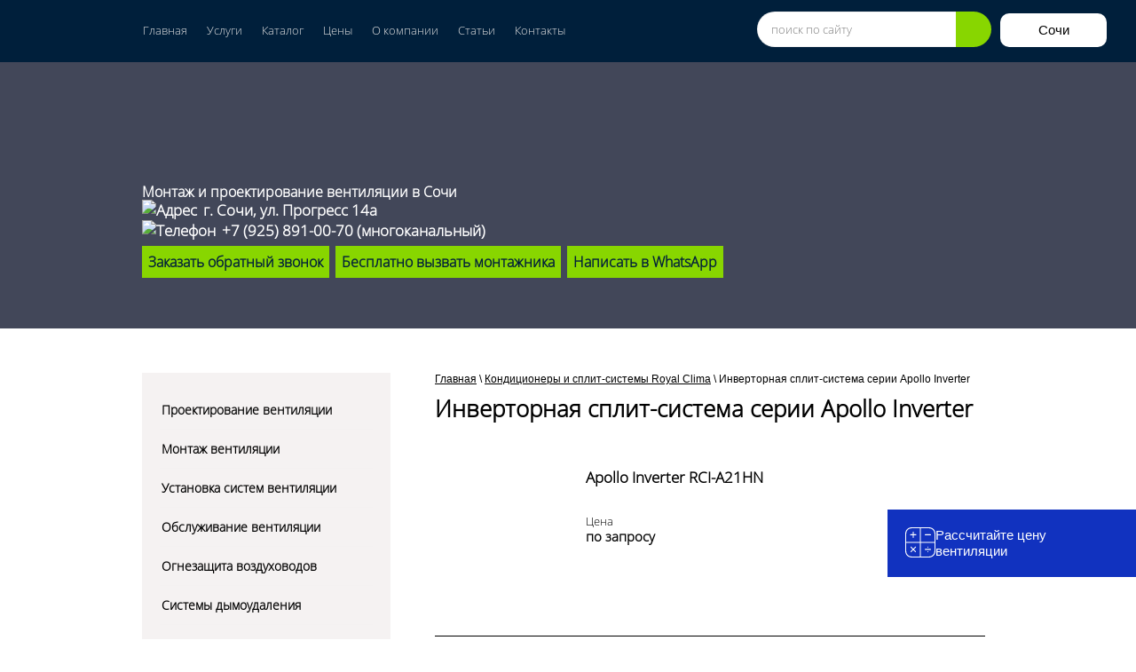

--- FILE ---
content_type: text/html; charset=utf-8
request_url: https://sochi.klimat-kom.com/kondicionery-royal-clima/invertornaya-split-sistema-serii-apollo-inverter
body_size: 15225
content:

 <!doctype html>
 
<html lang="ru">
	 
	<head>
		 
		<meta charset="utf-8">
		
		<meta name="robots" content="all"/>
		<title>Инверторная сплит-система серии Apollo Inverter в Сочи, купить по выгодной цене</title> 
		<meta name="description" content="Инверторная сплит-система серии Apollo Inverter по низким ценам в Сочи предлагаем купить в компании Климат Ком.">
		<meta name="keywords" content="Инверторная сплит-система серии Apollo Inverter">
		<meta name="SKYPE_TOOLBAR" content="SKYPE_TOOLBAR_PARSER_COMPATIBLE">
		<meta name="viewport" content="width=device-width, height=device-height, initial-scale=1.0, maximum-scale=3.0">
		<meta name="msapplication-tap-highlight" content="no"/>
		<meta name="format-detection" content="telephone=no">
		<meta http-equiv="x-rim-auto-match" content="none">
		<!--  -->
		<link rel="stylesheet" href="/t/v1321/images/css/styles.css">
		<link rel="stylesheet" href="/t/v1321/images/css/designblock.scss.css">
				<meta name="google-site-verification" content="ukvuKFIG1ULnB-SF7Lxu9dctF-cpH5JPlqcFOGCx38c" />
<meta name="yandex-verification" content="f3d230dfb1f688a7" />
<meta name="google-site-verification" content="9v9X57h1ksaMWPPFV5n4tZ2GfPM8Ixww4fS5t9o62t4" />
<link rel="icon" href="/favicon.ico" type="image/x-icon">

		<link href="/g/s3/anketa2/1.0.0/css/jquery-ui.css" rel="stylesheet" type="text/css"/>
		
	
		<!--[if lt IE 10]> <script src="/g/libs/ie9-svg-gradient/0.0.1/ie9-svg-gradient.min.js"></script> <script src="/g/libs/jquery-placeholder/2.0.7/jquery.placeholder.min.js"></script> <script src="/g/libs/jquery-textshadow/0.0.1/jquery.textshadow.min.js"></script> <script src="/g/s3/misc/ie/0.0.1/ie.js"></script> <![endif]-->
		<!--[if lt IE 9]> <script src="/g/libs/html5shiv/html5.js"></script> <![endif]-->
		 	</head>
	 
	<body>
		 
		<div class="wrapper editorElement layer-type-wrapper" style="display: flex;
    flex-direction: column-reverse;" >
			  <div class="side-panel side-panel-76 widget-type-side_panel editorElement layer-type-widget widget-51" data-layers="['widget-9':['tablet-landscape':'inSide','tablet-portrait':'inSide','mobile-landscape':'inSide','mobile-portrait':'inSide'],'widget-53':['tablet-landscape':'inSide','tablet-portrait':'inSide','mobile-landscape':'inSide','mobile-portrait':'inSide'],'widget-67':['tablet-landscape':'inSide','tablet-portrait':'inSide','mobile-landscape':'inSide','mobile-portrait':'inSide'],'widget-71':['tablet-landscape':'inSide','tablet-portrait':'inSide','mobile-landscape':'inSide','mobile-portrait':'inSide'],'widget-75':['tablet-landscape':'inSide','tablet-portrait':'inSide','mobile-landscape':'inSide','mobile-portrait':'inSide']]" data-phantom="1" data-position="left">
	<div class="side-panel-top">
		<div class="side-panel-button">
			<span class="side-panel-button-icon">
				<span class="side-panel-button-icon-line"></span>
				<span class="side-panel-button-icon-line"></span>
				<span class="side-panel-button-icon-line"></span>
			</span>
		</div>
		<div class="side-panel-top-inner" ></div>
	</div>
	<div class="side-panel-mask"></div>
	<div class="side-panel-content">
				<div class="side-panel-content-inner"></div>
	</div>
</div>   
			
			<div class="content-flex-fix">
			<div class="editorElement layer-type-block ui-droppable block-29" >
				  <div class="widget-62 slider-84 slider widget-type-slider editorElement layer-type-widget" data-setting-pause="4000" 
     data-setting-mode="fade"
     data-setting-auto="1"
     data-setting-controls="0"
     data-setting-pager="0"
     data-setting-pager_selector=".slider-84 .slider-pager"
     data-setting-prev_selector=".slider-84 .slider-prev"
     data-setting-next_selector=".slider-84 .slider-next"
     data-setting-prev_text="" 
     data-setting-next_text=""
	 data-type-pager="normal"
	 data-text_position="in"
	 data-setting-auto_controls_selector=".slider-84 .auto_controls"
	 data-setting-auto_controls="0,0,0,0,0"
	 data-setting-autoControlsCombine="0">
	<div class="slider-inner">
		                                                        			<div class="slider-item-1 slider-item" data-src="/thumb/2/sHyIT_kdZEr_z1HHP8i6WQ/3005r/d/54281165_2-min.jpg">
											</div>
		                                                        			<div class="slider-item-2 slider-item" data-src="/thumb/2/x_xfmEtCyORSbcohOn59gA/3005r/d/54357572_2-min.jpg">
											</div>
			</div>
					<div class="slider-pager-wrap">
			<div class="bx-auto_controls">
				<div class="auto_controls"></div>							</div>
		</div>
	</div>
  
				<div class="layout layout_center not-columned layout_center_88_id_84_1" >
					<div class="editorElement layer-type-block ui-droppable block-17" >
						<div class="site-name-38 widget-23 widget-type-site_name editorElement layer-type-widget">
							 <a href="https://sochi.klimat-kom.com"> 						 						 						<div class="sn-wrap">  
							<div class="sn-logo">
								 
								<img width="300" height="40" data-src="/d/247578_7163.jpg" alt="">
								 
							</div>
							   
						</div>
						 </a> 
				</div>
				<div class="site-slogan  widget-5 widget-type-site_slogan editorElement layer-type-widget">
					<div class="align-elem">
						Монтаж и проектирование вентиляции в Сочи
					</div>
					<div class="kont-slider"><img data-lazyno src="/thumb/2/kpM9Bmlx_w4VDxU4d8nq1A/r/d/adres-24px.png" alt="Адрес"/>г. Сочи, ул. Прогресс 14а<br> 
					<img data-lazyno src="/thumb/2/golXfpxcWQpUEs_AMxeOWQ/r/d/telefon-24px.png" alt="Телефон"/><a href="tel:+7 (925) 891-00-70">+7 (925) 891-00-70</a> (многоканальный)</div>
					<div class="zvonok1"><a href="/zakazat-zvonok">Заказать обратный звонок</a> <a href="/vyzvat-mastera">Бесплатно вызвать монтажника</a> <a href="https://api.whatsapp.com/send?phone=79090090070&text=%D0%92%D0%BE%D0%BF%D1%80%D0%BE%D1%81%20%D1%81%20%D1%81%D0%B0%D0%B9%D1%82%D0%B0&source=&data=" rel="nofollow">Написать в WhatsApp</a></div>
				</div>
			</div>
		</div>
	</div>
	<div class="layout layout_center not-columned layout_center_2_id_3_1" >
		<div class="editorElement layer-type-block ui-droppable block-32" >
			<div class="layout layout_99_id_103" >
				<div rmenu style="height: 1463px"></div>
				  	
	
	
	<div class="horizontal_block-100 widget-72 widget-type-block_horizontal editorElement layer-type-widget">
				<div class="header"></div>
		<div class="body">
						<div class="detail">
									<div class="title"><div class="align-elem">Коммерческое предложение</div></div>
												<div class="text"><div class="align-elem"><p>Скачайте коммерческое предложение и прайс от компании&nbsp;&laquo;Климат Ком&raquo; прямо сейчас!</p>

<p>Лучшие условия и цены на поставку, монтаж и паспортизацию систем вентиляции, кондиционирования воздуха и дымоудаления.</p></div></div>
																		<div class="more"><a  data-wr-class="popover-wrap-100" href="/f/kommercheskoe-predlozhenie-montazha-ventilyacii-2025-2026.pdf"><span class="align-elem">Скачать</span></a></div>
			
							</div>
								</div>
	</div>
  
			</div>
			
			
							
			<div class="layout layout_99_id_102" >

<div class="page-path" data-url="/kondicionery-royal-clima/invertornaya-split-sistema-serii-apollo-inverter"><a href="/"><span>Главная</span></a> \ <a href="/kondicionery-royal-clima"><span>Кондиционеры и сплит-системы Royal Clima</span></a> \ <span>Инверторная сплит-система серии Apollo Inverter</span></div>				<h1 class="h1 widget-74 widget-type-h1 editorElement layer-type-widget">
					Инверторная сплит-система серии Apollo Inverter
				</h1>
				<article class="content-101 content widget-73 widget-type-content editorElement layer-type-widget">




<div class="localpagelist">
    <div class="localproducts">
                    <div class="localproducts__block">
            	                <div class="localpic localproducts__block-pic localpic--little">
                    <a class="highslide" onclick="return hs.expand(this, hsOptions)" href="/d/2018_apollo_001.png"><img data-src="/thumb/2/AJDxhndr1i4wsEHVHgGhlQ/160r160/d/2018_apollo_001.png" alt="" title=""></a>
                </div>
                                <div class="localproducts__block-text ">
                    <div class="localproducts__block-title localproducts__block-title0"><a href="/kondicionery-royal-clima/invertornaya-split-sistema-serii-apollo-inverter/rci-a21hn">Apollo Inverter RCI-A21HN</a></div>
                    <div class="localtext">
                        
                    </div>
                    <div class="localdiscription localproducts__block-pricetitle">Цена</div>
                    <div class="localproducts__block-price">
                        <span class="oldprice"></span>
                        <span class="price">по запросу</span>
                    </div>
                                        	<a class="localbtn localproducts__block-btn localproducts__block-btn0" href="/kondicionery-royal-clima/invertornaya-split-sistema-serii-apollo-inverter/rci-a21hn">Подробнее</a>
                	                    <div class="clear"></div>
                </div>
                <div class="clear"></div>
            </div>
                    <div class="localproducts__block">
            	                <div class="localpic localproducts__block-pic localpic--little">
                    <a class="highslide" onclick="return hs.expand(this, hsOptions)" href="/d/2018_apollo_001.png"><img data-src="/thumb/2/AJDxhndr1i4wsEHVHgGhlQ/160r160/d/2018_apollo_001.png" alt="" title=""></a>
                </div>
                                <div class="localproducts__block-text ">
                    <div class="localproducts__block-title localproducts__block-title1"><a href="/kondicionery-royal-clima/invertornaya-split-sistema-serii-apollo-inverter/rci-a26hn">Apollo Inverter RCI-A26HN</a></div>
                    <div class="localtext">
                        
                    </div>
                    <div class="localdiscription localproducts__block-pricetitle">Цена</div>
                    <div class="localproducts__block-price">
                        <span class="oldprice"></span>
                        <span class="price">по запросу</span>
                    </div>
                                        	<a class="localbtn localproducts__block-btn localproducts__block-btn1" href="/kondicionery-royal-clima/invertornaya-split-sistema-serii-apollo-inverter/rci-a26hn">Подробнее</a>
                	                    <div class="clear"></div>
                </div>
                <div class="clear"></div>
            </div>
                    <div class="localproducts__block">
            	                <div class="localpic localproducts__block-pic localpic--little">
                    <a class="highslide" onclick="return hs.expand(this, hsOptions)" href="/d/2018_apollo_001.png"><img data-src="/thumb/2/AJDxhndr1i4wsEHVHgGhlQ/160r160/d/2018_apollo_001.png" alt="" title=""></a>
                </div>
                                <div class="localproducts__block-text ">
                    <div class="localproducts__block-title localproducts__block-title2"><a href="/kondicionery-royal-clima/invertornaya-split-sistema-serii-apollo-inverter/rci-a33hn">Apollo Inverter RCI-A33HN</a></div>
                    <div class="localtext">
                        
                    </div>
                    <div class="localdiscription localproducts__block-pricetitle">Цена</div>
                    <div class="localproducts__block-price">
                        <span class="oldprice"></span>
                        <span class="price">по запросу</span>
                    </div>
                                        	<a class="localbtn localproducts__block-btn localproducts__block-btn2" href="/kondicionery-royal-clima/invertornaya-split-sistema-serii-apollo-inverter/rci-a33hn">Подробнее</a>
                	                    <div class="clear"></div>
                </div>
                <div class="clear"></div>
            </div>
            </div>
</div>

<script>document.addEventListener("DOMContentLoaded",(function(){const e=new IntersectionObserver(((e,t)=>{e.forEach((e=>{if(e.isIntersecting){const o=e.target;void 0===o.dataset.src&&void 0===o.dataset.nolazy?console.log("data-src not found",o):void 0===o.dataset.nolazy&&(o.src=o.dataset.src),t.unobserve(o)}}))}));document.querySelectorAll("img").forEach((t=>{e.observe(t)}))}));</script>

<h2>Технические характеристики</h2>
<ul>
<li>Инвертор</li>
<li>Энергоэффективность класса А</li>
<li>Японские технологии</li>
<li>Высококонтрастный LED-дисплей</li>
<li>Активный угольный фильтр устраняет неприятные запахи</li>
<li>Фильтр с активным серебром уничтожает аллергены, споры плесневелых грибков и обеззараживает воздух</li>
<li>4 режима работы: охлаждение, обогрев, осушение, вентиляция</li>
<li>Авторестарт</li>
</ul>

<ul class='page-subpages'>
<li> <a href="/kondicionery-royal-clima/invertornaya-split-sistema-serii-apollo-inverter/rci-a21hn" ><b>Apollo Inverter RCI-A21HN</b></a></li>
<li> <a href="/kondicionery-royal-clima/invertornaya-split-sistema-serii-apollo-inverter/rci-a26hn" ><b>Apollo Inverter RCI-A26HN</b></a></li>
<li> <a href="/kondicionery-royal-clima/invertornaya-split-sistema-serii-apollo-inverter/rci-a33hn" ><b>Apollo Inverter RCI-A33HN</b></a></li>
</ul>


</article>
			</div>
		</div>
	</div>
	<div class="editorElement layer-type-block ui-droppable block-22" >
		<div class="layout layout_center not-columned layout_64_id_73" >
			<div class="widget-9 horizontal menu-15 wm-widget-menu widget-type-menu_horizontal editorElement layer-type-widget" data-screen-button="none" data-responsive-tl="button" data-responsive-tp="button" data-responsive-ml="columned" data-more-text="..." data-child-icons="0">
							<div class="menu-button">
								Меню
							</div>
							 
							<div class="menu-scroll">
								   <ul><li class="menu-item"><a href="/" ><span class="menu-item-text">Главная</span></a></li><li class="menu-item"><a href="/uslugi" ><span class="menu-item-text">Услуги</span></a></li><li class="menu-item"><a href="/katalog-produktsii" ><span class="menu-item-text">Каталог</span></a></li><li class="menu-item"><a href="/ceny-ventilyacii" ><span class="menu-item-text">Цены</span></a></li><li class="menu-item"><a href="/about" ><span class="menu-item-text">О компании</span></a></li><li class="menu-item"><a href="/stati" ><span class="menu-item-text">Статьи</span></a></li><li class="menu-item"><a href="/kontakty" ><span class="menu-item-text">Контакты</span></a></li></ul> 
							</div>
						</div>
			<div class="site-copyright widget-48 widget-type-site_copyright editorElement layer-type-widget">
				<div class="align-elem">
					   Copyright &copy; 2017 - 2026					<br />
					 
				</div>
				 
			</div>
			<div class="site-counters widget-47 widget-type-site_counters editorElement layer-type-widget">
				 <!-- Yandex.Metrika counter -->
<script type="text/javascript" >
   (function(m,e,t,r,i,k,a){m[i]=m[i]||function(){(m[i].a=m[i].a||[]).push(arguments)};
   m[i].l=1*new Date();
   for (var j = 0; j < document.scripts.length; j++) {if (document.scripts[j].src === r) { return; }}
   k=e.createElement(t),a=e.getElementsByTagName(t)[0],k.async=1,k.src=r,a.parentNode.insertBefore(k,a)})
   (window, document, "script", "https://mc.yandex.ru/metrika/tag.js", "ym");

   ym(32852565, "init", {
        clickmap:true,
        trackLinks:true,
        accurateTrackBounce:true,
        webvisor:true
   });
</script>
<noscript><div><img data-src="https://mc.yandex.ru/watch/32852565" style="position:absolute; left:-9999px;" alt="" /></div></noscript>
<!-- /Yandex.Metrika counter -->

<!-- Global site tag (gtag.js) - Google Analytics -->
<script src="https://www.googletagmanager.com/gtag/js?id=UA-135796399-1"></script>
<script>
setTimeout(function(){
  window.dataLayer = window.dataLayer || [];
  function gtag(){dataLayer.push(arguments);}
  gtag('js', new Date());

  gtag('config', 'UA-135796399-1');
}, 3000);
</script>

<!-- Global site tag (gtag.js) - Google Analytics -->
<script src="https://www.googletagmanager.com/gtag/js?id=UA-44277638-75"></script>
<script>
setTimeout(function(){
  window.dataLayer = window.dataLayer || [];
  function gtag(){dataLayer.push(arguments);}
  gtag('js', new Date());

  gtag('config', 'UA-44277638-75');
}, 2000);
</script>
<!-- BEGIN JIVOSITE CODE {literal} -->
<script type='text/javascript'>
document.addEventListener("DOMContentLoaded", function() {
setTimeout(function(){
(function(){ var widget_id = 'FSBBwloqTD';var d=document;var w=window;function l(){
var s = document.createElement('script'); s.type = 'text/javascript'; s.async = true; s.src = '//code.jivosite.com/script/widget/'+widget_id; var ss = document.getElementsByTagName('script')[0]; ss.parentNode.insertBefore(s, ss);}if(d.readyState=='complete'){l();}else{if(w.attachEvent){w.attachEvent('onload',l);}else{w.addEventListener('load',l,false);}}})();
}, 3000);
});
</script>
<!-- {/literal} END JIVOSITE CODE -->




<!--LiveInternet counter--><a href="https://www.liveinternet.ru/click"
target="_blank"><img id="licnt4973" width="88" height="31" style="border:0" 
title="LiveInternet: показано число просмотров за 24 часа, посетителей за 24 часа и за сегодня"
src="[data-uri]"
alt=""/></a><script>(function(d,s){d.getElementById("licnt4973").src=
"https://counter.yadro.ru/hit?t15.11;r"+escape(d.referrer)+
((typeof(s)=="undefined")?"":";s"+s.width+"*"+s.height+"*"+
(s.colorDepth?s.colorDepth:s.pixelDepth))+";u"+escape(d.URL)+
";h"+escape(d.title.substring(0,150))+";"+Math.random()})
(document,screen)</script><!--/LiveInternet-->
<!--__INFO2026-01-16 01:33:32INFO__-->
 
			</div>
				<div class="foter">
				г. Сочи, ул. Прогресс 14а<br />
				Тел.: <a href="tel:+7 (925) 891-00-70">+7 (925) 891-00-70<a><br />
				<a href="https://ekaterinburg.flamp.ru/firm/servisnyjj_centr_klimat_kom_ooo_mnogoprofilnaya_kompaniya-1267165676552461" rel="nofollow" target="_blank">Мы есть на «Флампе»</a><br />
				Продвижение сайта - <a href="https://ampseo.ru/" rel="nofollow" target="_blank">«Амплитуда»</a></div>
					<div class="foter2">Данный интернет-сайт носит информационный характер и ни при каких условиях не является публичной офертой, которая определяется положениями Статьи 437 (2) Гражданского кодекса РФ. Для получения подробной информации о наличии и стоимости указанных товаров и (или) услуг, пожалуйста, обращайтесь к нашим менеджерам по e-mail: <a href="mailto:0070@klimat-kom.ru">0070@KLIMAT-KOM.RU</a>.</div>
	</div>

</div>


<div class="qviz-open">
<svg version="1.1" xmlns="http://www.w3.org/2000/svg" xmlns:xlink="http://www.w3.org/1999/xlink" x="0px" y="0px" viewBox="0 0 183.5 183.5" xml:space="preserve" class="qviz-icon"><path d="M145,183.5H38.5C17.271,183.5,0,166.229,0,145V38.5C0,17.271,17.271,0,38.5,0H145c21.229,0,38.5,17.271,38.5,38.5V145C183.5,166.229,166.229,183.5,145,183.5z M94.75,177.5H145c17.921,0,32.5-14.58,32.5-32.5V94.75H94.75V177.5z M6,94.75V145c0,17.92,14.579,32.5,32.5,32.5h50.25V94.75H6z M94.75,88.75h82.75V38.5C177.5,20.58,162.921,6,145,6H94.75V88.75z M6,88.75h82.75V6H38.5C20.579,6,6,20.58,6,38.5V88.75z M62.61,151.24c-0.768,0-1.535-0.293-2.121-0.878l-11.786-11.786l-11.785,11.786c-1.172,1.171-3.07,1.171-4.242,0c-1.172-1.171-1.172-3.071,0-4.242l11.785-11.786l-11.785-11.785c-1.172-1.171-1.172-3.071,0-4.242c1.172-1.172,3.07-1.171,4.242,0l11.785,11.786l11.786-11.786c1.172-1.171,3.07-1.171,4.242,0c1.172,1.171,1.172,3.071,0,4.242l-11.785,11.785l11.785,11.786c1.172,1.171,1.172,3.071,0,4.242C64.146,150.947,63.378,151.24,62.61,151.24z M137.64,151.24h-0.073c-1.657,0-3-1.343-3-3s1.343-3,3-3s3.037,1.343,3.037,3S139.297,151.24,137.64,151.24z M153.629,137.333h-32.052c-1.657,0-3-1.343-3-3s1.343-3,3-3h32.052c1.657,0,3,1.343,3,3S155.286,137.333,153.629,137.333z M137.671,123.427h-0.136c-1.657,0-3-1.343-3-3s1.343-3,3-3h0.136c1.657,0,3,1.343,3,3S139.328,123.427,137.671,123.427z M48.703,64.667c-1.657,0-3-1.343-3-3V48.333H32.37c-1.657,0-3-1.343-3-3s1.343-3,3-3h13.333V29c0-1.657,1.343-3,3-3s3,1.343,3,3v13.333h13.334c1.657,0,3,1.343,3,3s-1.343,3-3,3H51.703v13.333C51.703,63.323,50.36,64.667,48.703,64.667z M153.937,48.333H121.27c-1.657,0-3-1.343-3-3s1.343-3,3-3h32.667c1.657,0,3,1.343,3,3S155.594,48.333,153.937,48.333z"></path></svg>
<div>Рассчитайте цену вентиляции</div>
</div>



<div class="qviz-wrap">


<div class="qviz-question">

<div class="qviz-title">
В каком помещении вы планируете монтаж вентиляции?
</div>

<div class="qviz-variant-block">

<div class="qviz-variant">
<div class="qviz-variant-title">Частный дом, коттедж</div>
</div>

<div class="qviz-variant">
<div class="qviz-variant-title">Квартира</div>
</div>

<div class="qviz-variant">
<div class="qviz-variant-title">Магазины и ТЦ</div>
</div>

<div class="qviz-variant">
<div class="qviz-variant-title">Кафе или рестораны</div>
</div>

<div class="qviz-variant">
<div class="qviz-variant-title">Производственные помещения и склады</div>
</div>

<div class="qviz-variant">
<div class="qviz-variant-title">Бассейны</div>
</div>

</div>

</div>


<div class="qviz-question">

<div class="qviz-title">
Укажите площадь Вашего помещения?
</div>

<div class="qviz-variant-block">

<div class="qviz-variant">
<div class="qviz-variant-title">до 50 кв.м.</div>
</div>

<div class="qviz-variant">
<div class="qviz-variant-title">от 50 до 100 кв. м.</div>
</div>

<div class="qviz-variant">
<div class="qviz-variant-title">от 100 до 250 кв.м.</div>
</div>

<div class="qviz-variant">
<div class="qviz-variant-title">от 250 до 500 кв.м.</div>
</div>

<div class="qviz-variant">
<div class="qviz-variant-title">от 500 до 1000 кв.м.</div>
</div>

<div class="qviz-variant">
<div class="qviz-variant-title">Более 1000 кв.м.</div>
</div>

</div>


</div>


<div class="qviz-question">

<div class="qviz-title">
Какой тип вентиляции Вам требуется?
</div>

<div class="qviz-variant-block">

<div class="qviz-variant">
<div class="qviz-variant-title">Приточная или вытяжная вентиляция</div>
</div>

<div class="qviz-variant">
<div class="qviz-variant-title">Вентиляция с обогревом/охлаждением</div>
</div>

<div class="qviz-variant">
<div class="qviz-variant-title">Вентиляция с увлажнением</div>
</div>

<div class="qviz-variant">
<div class="qviz-variant-title">Вентиляция с осушением</div>
</div>

<div class="qviz-variant">
<div class="qviz-variant-title">Противодымная вентиляция</div>
</div>

<div class="qviz-variant">
<div class="qviz-variant-title">Затрудняюсь ответить</div>
</div>

</div>


</div>


<div class="qviz-question">

<div class="qviz-title">
Ваш расчёт готов! Для получения результатов укажите свой номер телефона и как к Вам обращаться.
</div>


<div data-api-url="/-/x-api/v1/public/?method=form/postform&param[form_id]=42013508" data-api-type="form">
<form method="post" class="qviz-form">
<input type="hidden" name="form_id" value="42013508">


<input placeholder="* Ваше имя: " type="text" size="1" maxlength="100" value="" name="d[0]" id="d[0]" required="" class="qviz-name">

<input placeholder="* Ваш телефон: " type="number" size="1" maxlength="100" value="" name="d[1]" id="d[1]" required="" data-validator="phone" class="qviz-phone">


<input type="hidden" name="d[2]" id="d[2]" class="qviz-allact-variant" value="">
<button type="submit" class="qviz-button-submit">Узнать стоимость</button>
<re-captcha data-captcha="recaptcha"
     data-name="captcha"
     data-sitekey="6LfLhZ0UAAAAAEB4sGlu_2uKR2xqUQpOMdxygQnA"
     data-lang="ru"
     data-rsize="invisible"
     data-type="image"
     data-theme="light"></re-captcha></form>
</div>

</div>



</div>





</div>


<div class="editorElement layer-type-block ui-droppable block-2" >
				<div class="layout columned columns-2 layout_center layout_3_id_15" >
					<div class="layout column layout_15" >
						<div class="widget-9 horizontal menu-15 wm-widget-menu widget-type-menu_horizontal editorElement layer-type-widget" data-screen-button="none" data-responsive-tl="button" data-responsive-tp="button" data-responsive-ml="columned" data-more-text="..." data-child-icons="0">
							<div class="menu-button">
								Меню
							</div>
							 
							<div class="menu-scroll">
								   <ul><li class="menu-item"><a href="/" ><span class="menu-item-text">Главная</span></a></li><li class="menu-item"><a href="/uslugi" ><span class="menu-item-text">Услуги</span></a><ul class="level-2"><li><a href="/proektirovanie-ventilyacii" >Проектирование вентиляции</a></li><li><a href="/montazh-ventilyacii" >Монтаж вентиляции</a></li><li><a href="/ustanovka-sistem-ventilyacii" >Установка систем вентиляции</a></li><li><a href="/obsluzhivaniye-ventilyatsii" >Обслуживание вентиляции</a></li><li><a href="/passportizaciya-sistemy-ventilyacii" >Паспортизация системы вентиляции</a></li><li><a href="/chistka-ventilyacii" >Чистка вентиляции</a></li><li><a href="/dezinfekciya-ventilyacii" >Дезинфекция вентиляции</a></li><li><a href="/ognezaschita-vozduhovodov" >Огнезащита воздуховодов</a></li><li><a href="/dymoudalenie" >Системы дымоудаления</a></li><li><a href="/sistemy-aspiracii" >Системы аспирации</a></li><li><a href="/promyshlennaya-ventilyaciya" >Промышленная вентиляция</a></li><li><a href="/ventilyaciya-bassejnov" >Вентиляция бассейнов</a></li><li><a href="/ventilyaciya-kafe-i-restoranov" >Вентиляция кафе, ресторанов и баров</a></li><li><a href="/ventilyaciya-obschestvennyh-objektov" >Вентиляция общественных объектов</a></li><li><a href="/remont-kondicionerov" >Ремонт и обслуживание кондиционеров</a></li><li><a href="/montazh-kondicionerov" >Монтаж кондиционеров</a></li><li><a href="/aerodinamicheskie-ispytaniya-ventilyacii" >Аэродинамические испытания вентиляции</a></li><li><a href="/ventilyaciya-v-ofise" >Вентиляция в офисе</a></li></ul></li><li class="menu-item"><a href="/katalog-produktsii" ><span class="menu-item-text">Каталог</span></a><ul class="level-2"><li><a href="/vozduhovody-ocinkovannye" >Воздуховоды</a></li><li><a href="/pritochnye-ustanovki" >Приточные установки</a></li><li><a href="/pritochno-vytyazhnaya-ventilyaciya" >Приточно-вытяжная вентиляция</a></li><li><a href="/vytyazhnie-ustanovki" >Вытяжные установки</a></li><li><a href="/sistemy-pozharotusheniya" >Системы пожаротушения для кухни</a></li><li><a href="/kondicionery-hitachi" >Кондиционеры Hitachi</a></li><li><a href="/kondicionery-hisense" >Кондиционеры Hisense</a></li><li><a href="/kondicionery-royal-clima" >Кондиционеры Royal Clima</a></li><li><a href="/gidrofiltr-dlya-mangala" >Гидрофильтр для мангала Ятаган</a></li><li><a href="/vytyazhnye-zonty" >Вентиляционные вытяжные зонты</a></li><li><a href="/vytyazhnye-zonty/dlya-mangala" >Вытяжной зонт для мангала</a></li><li><a href="/vytyazhnye-zonty/ostrovnye" >Вытяжные островные зонты</a></li><li><a href="/sistemy-uvlazhneniya-vozduha" >Системы увлажнения воздуха</a><ul class="level-3"><li><a href="/sistemy-uvlazhneniya-vozduha/buhler-ahs" >Системы увлажнения воздуха Buhler-AHS</a></li><li><a href="/sistemy-uvlazhneniya-vozduha/universe" >Системы увлажнения воздуха Universe</a></li></ul></li></ul></li><li class="menu-item"><a href="/ceny-ventilyacii" ><span class="menu-item-text">Цены</span></a></li><li class="menu-item"><a href="/about" ><span class="menu-item-text">О компании</span></a></li><li class="menu-item"><a href="/stati" ><span class="menu-item-text">Статьи</span></a><ul class="level-2"><li><a href="/ventilyaciya-kafe-i-restoranov" >Вентиляция кафе</a></li><li><a href="/stati/dezinfekciya-ventilyacii-v-medicinskih-uchrezhdeniyah" >Дезинфекция вентиляции в медицинских учреждениях</a></li></ul></li><li class="menu-item"><a href="/kontakty" ><span class="menu-item-text">Контакты</span></a></li></ul> 
							</div>
						</div>
					</div>
					<div class="layout column layout_18" >
						  <div class="widget-11 search-18 wm-search widget-type-search editorElement layer-type-widget"
	 data-setting-type="slide"
	 data-setting-animate="0"
	 data-setting-animate_list="0,0,0,0,0"
		>
	<form class="wm-search-inner" method="get" action="/search">
		<input size="1" class="wm-input-default" placeholder="поиск по сайту" type="text" name="search" value="">
		<button class="wm-input-default" type="submit"></button>
	<re-captcha data-captcha="recaptcha"
     data-name="captcha"
     data-sitekey="6LfLhZ0UAAAAAEB4sGlu_2uKR2xqUQpOMdxygQnA"
     data-lang="ru"
     data-rsize="invisible"
     data-type="image"
     data-theme="light"></re-captcha></form>
</div>					</div>
					
					<div class="layout column layout_18">
						<div class="select-city">
							<div class="current-city">Сочи</div>
							<div class="list-city">
								<div class="city"><a href="https://klimat-kom.com/">Сочи</a></div>
								<div class="city"><a href="https://moskva.klimat-kom.com/">Москва</a></div>
							</div>
						</div>
					</div>
				</div>
			</div>

<div bmenu style="display: none" class="widget-75 popup menu-103 wm-widget-menu vertical widget-type-menu_vertical editorElement layer-type-widget" data-child-icons="0">
			  
					<div class="menu-button">
						Меню
					</div>
					 
					<div class="menu-scroll">
						    <ul><li class="menu-item"><a href="/proektirovanie-ventilyacii" ><span class="menu-item-text">Проектирование вентиляции</span></a></li><li class="delimiter"></li><li class="menu-item"><a href="/montazh-ventilyacii" ><span class="menu-item-text">Монтаж вентиляции</span></a><ul class="level-2"><li><a href="/montazh-ventilyacii/ventilyaciya-bassejnov" >Вентиляция бассейнов</a></li><li><a href="/montazh-ventilyacii/ventilyaciya-v-ofise" >Вентиляция в офисе</a></li><li><a href="/montazh-ventilyacii/ventilyaciya-v-fitnes-klube" >Вентиляция в фитнес клубе</a></li><li><a href="/montazh-ventilyacii/ventilyaciya-v-sanatorii" >Вентиляция в санатории</a></li><li><a href="/montazh-ventilyacii/ventilyaciya-v-salone-krasoty" >Вентиляция в салоне красоты</a></li><li><a href="/montazh-ventilyacii/ventilyaciya-v-klube" >Вентиляция в клубе</a></li><li><a href="/montazh-ventilyacii/ventilyaciya-kafe-i-restoranov" >Вентиляция кафе и ресторанов</a></li></ul></li><li class="delimiter"></li><li class="menu-item"><a href="/ustanovka-sistem-ventilyacii" ><span class="menu-item-text">Установка систем вентиляции</span></a></li><li class="delimiter"></li><li class="menu-item"><a href="/obsluzhivaniye-ventilyatsii" ><span class="menu-item-text">Обслуживание вентиляции</span></a><ul class="level-2"><li><a href="/obsluzhivaniye-ventilyatsii/chistka-vozdushnyh-filtrov" >Чистка воздушных фильтров</a></li><li><a href="/obsluzhivaniye-ventilyatsii/remont-avtomatiki-ventilyacionnoj-ustanovki" >Ремонт автоматики вентиляционной установки</a></li><li><a href="/obsluzhivaniye-ventilyatsii/perevod-sistemy-na-zimnij-rezhim-raboty" >Перевод системы на зимний режим работы</a></li><li><a href="/obsluzhivaniye-ventilyatsii/zamena-motora-promyshlennoy-ventilyacii" >Замена мотора промышленной вентиляции</a></li></ul></li><li class="delimiter"></li><li class="menu-item"><a href="/ognezaschita-vozduhovodov" ><span class="menu-item-text">Огнезащита воздуховодов</span></a><ul class="level-2"><li><a href="/ognezaschita-vozduhovodov/mbor-5f-folga" >Огнезащитный материал МБОР - 5Ф</a></li></ul></li><li class="delimiter"></li><li class="menu-item"><a href="/dymoudalenie" ><span class="menu-item-text">Системы дымоудаления</span></a></li><li class="delimiter"></li><li class="menu-item"><a href="/promyshlennaya-ventilyaciya" ><span class="menu-item-text">Промышленная вентиляция</span></a><ul class="level-2"><li><a href="/promyshlennaya-ventilyaciya/ventilyaciya-ovoshchehranilishcha" >Разработка систем вентиляции овощехранилищ</a></li></ul></li><li class="delimiter"></li><li class="menu-item"><a href="/ventilyaciya-obschestvennyh-objektov" ><span class="menu-item-text">Вентиляция общественных объектов</span></a></li><li class="delimiter"></li><li class="menu-item"><a href="/sistemy-aspiracii" ><span class="menu-item-text">Системы аспирации</span></a></li><li class="delimiter"></li><li class="menu-item"><a href="/passportizaciya-sistemy-ventilyacii" ><span class="menu-item-text">Паспортизация системы вентиляции</span></a></li><li class="delimiter"></li><li class="menu-item"><a href="/chistka-ventilyacii" ><span class="menu-item-text">Чистка вентиляции</span></a></li><li class="delimiter"></li><li class="menu-item"><a href="/dezinfekciya-ventilyacii" ><span class="menu-item-text">Дезинфекция вентиляции</span></a></li><li class="delimiter"></li><li class="menu-item"><a href="/vozduhovody-ocinkovannye" ><span class="menu-item-text">Воздуховоды</span></a><ul class="level-2"><li><a href="/vozduhovody-ocinkovannye/stalnye" >Стальные воздуховоды</a></li><li><a href="/vozduhovody-ocinkovannye/fasonnye-izdeliya" >Фасонные изделия воздуховодов</a></li><li><a href="/vozduhovody-ocinkovannye/alyuminievye-vozduhovody-gofrirovannye" >Гибкие воздуховоды гофрированные алюминиевые</a></li></ul></li><li class="delimiter"></li><li class="menu-item"><a href="/remont-kondicionerov" ><span class="menu-item-text">Ремонт кондиционеров</span></a><ul class="level-2"><li><a href="/remont-kondicionerov/trubki" >Ремонт трубок кондиционера</a></li><li><a href="/remont-kondicionerov/kompressor" >Ремонт компрессора кондиционера</a></li><li><a href="/remont-kondicionerov/zapravka-kondicionera" >Заправка кондиционера</a></li><li><a href="/remont-kondicionerov/chistka-drenazha-kondicionera" >Чистка дренажа кондиционера</a></li><li><a href="/remont-kondicionerov/zamena-drenazhnoy-pompy-kondicionera" >Замена дренажной помпы кондиционера</a></li><li><a href="/remont-kondicionerov/chistka-vnutrennego-bloka-kondicionera" >Чистка внутреннего блока кондиционера</a></li><li><a href="/remont-kondicionerov/chistka-vneshnego-bloka-kondicionera" >Чистка внешнего блока кондиционера</a></li></ul></li><li class="delimiter"></li><li class="menu-item"><a href="/montazh-kondicionerov" ><span class="menu-item-text">Монтаж кондиционеров</span></a></li><li class="delimiter"></li><li class="menu-item"><a href="/pritochnye-ustanovki" ><span class="menu-item-text">Приточные установки</span></a><ul class="level-2"><li><a href="/pritochnye-ustanovki/airned" >Приточные установки Airned</a></li><li><a href="/pritochnye-ustanovki/veza" >Приточные установки Веза</a></li><li><a href="/pritochnye-ustanovki/systemair" >Приточные установки Systemair</a></li><li><a href="/pritochnye-ustanovki/ventus-vs" >Приточные установки Ventus VS</a></li><li><a href="/pritochnye-ustanovki/pvu-350" >Приточная установка ПВУ-350</a></li><li><a href="/pritochnye-ustanovki/ventilyatory-systemair" >Вентиляционные установки Systemair</a></li></ul></li><li class="delimiter"></li><li class="menu-item"><a href="/pritochno-vytyazhnaya-ventilyaciya" ><span class="menu-item-text">Приточно-вытяжная система вентиляции</span></a><ul class="level-2"><li><a href="/pritochno-vytyazhnaya-ventilyaciya/pritochnaya-ustanovka-s-elektricheskim-kaloriferom" >Приточная установка с электрическим калорифером</a></li><li><a href="/pritochno-vytyazhnaya-ventilyaciya/pritochnaya-ustanovka-s-vodyanym-kaloriferom" >Приточная установка с водяным калорифером</a></li><li><a href="/pritochno-vytyazhnaya-ventilyaciya/pritochno-vytyazhnaya-ustanovka" >Приточно-вытяжная установка</a></li></ul></li><li class="delimiter"></li><li class="menu-item"><a href="/vytyazhnie-ustanovki" ><span class="menu-item-text">Вытяжные установки</span></a></li><li class="delimiter"></li><li class="menu-item"><a href="/vytyazhnye-zonty" ><span class="menu-item-text">Вытяжные зонты</span></a><ul class="level-2"><li><a href="/vytyazhnye-zonty/dlya-mangala" >Вытяжные зонты для мангала</a></li><li><a href="/vytyazhnye-zonty/ostrovnye" >Вытяжные островные зонты</a></li><li><a href="/vytyazhnye-zonty/razbornye-ventilyacionnye" >Разборные вентиляционные зонты</a></li><li><a href="/vytyazhnye-zonty/nerzhaveyushchiy-zvn-01" >Зонт вытяжной нержавеющий ЗВН-01</a></li><li><a href="/vytyazhnye-zonty/nerzhaveyushchiy-zvn-02" >Зонт вытяжной нержавеющий ЗВН-02</a></li><li><a href="/vytyazhnye-zonty/nerzhaveyushchiy-zvn-03" >Зонт вытяжной нержавеющий ЗВН-03</a></li><li><a href="/vytyazhnye-zonty/nerzhaveyushchiy-zvn-05" >Зонт вытяжной нержавеющий ЗВН-05</a></li><li><a href="/vytyazhnye-zonty/pritochno-vytyazhnoy-nerzhaveyushchiy-zpvn-01" >Зонт приточно-вытяжной нержавеющий ЗПВН-01</a></li><li><a href="/vytyazhnye-zonty/pritochno-vytyazhnoy-nerzhaveyushchiy-zpvn-02" >Зонт приточно-вытяжной нержавеющий ЗПВН-02</a></li><li><a href="/vytyazhnye-zonty/pritochno-vytyazhnoy-nerzhaveyushchiy-zpvn-03" >Зонт приточно-вытяжной нержавеющий ЗПВН-03</a></li><li><a href="/vytyazhnye-zonty/pritochno-vytyazhnoy-nerzhaveyushchiy-zpvn-04" >Зонт приточно-вытяжной нержавеющий ЗПВН-04</a></li><li><a href="/vytyazhnye-zonty/pritochno-vytyazhnoy-nerzhaveyushchiy-zpvn-05" >Зонт приточно-вытяжной нержавеющий ЗПВН-05</a></li><li><a href="/vytyazhnye-zonty/ventilyacionnye-ispolnenie-premium" >Зонты вентиляционные исполнения "Премиум"</a></li><li><a href="/vytyazhnye-zonty/s-zadney-stankoy-ispolneniya-premium" >Зонты с задней стенкой исполнения "Премиум"</a></li><li><a href="/vytyazhnye-zonty/s-dekorativnym-korobom" >Зонты вытяжные с декоративным коробом</a></li><li><a href="/vytyazhnye-zonty/okrashennye-ventilyacionnye-i-vozduhovody" >Окрашенные вентиляционные зонты и воздуховоды</a></li><li><a href="/vytyazhnye-zonty/karkasnye-ventilyacionnye" >Каркасные вентиляционные зонты</a></li></ul></li><li class="delimiter"></li><li class="menu-item"><a href="/sistemy-pozharotusheniya" ><span class="menu-item-text">Системы пожаротушения для кухни</span></a></li><li class="delimiter"></li><li class="menu-item"><a href="/kondicionery-hitachi" ><span class="menu-item-text">Кондиционеры и сплит-системы Hitachi</span></a></li><li class="delimiter"></li><li class="menu-item"><a href="/kondicionery-hisense" ><span class="menu-item-text">Кондиционеры и сплит-системы Hisense</span></a><ul class="level-2"><li><a href="/kondicionery-hisense/split-sistemy-serii-neo-premium-classic-a-upgrade" >Сплит-системы Hisense серии NEO Premium Classic A UPGRADE</a></li><li><a href="/kondicionery-hisense/split-sistemy-serii-neo-premium-classic-a" >Cплит-системы Hisense серии NEO Premium Classic A</a></li><li><a href="/kondicionery-hisense/split-sistemy-serii-black-star-classic-a-upgrade" >Cплит-системы Hisense серии Black Star Classic A UPGRADE</a></li><li><a href="/kondicionery-hisense/split-sistemy-serii-black-star-classic-a" >Сплит-системы Hisense серии Black Star Classic A</a></li><li><a href="/kondicionery-hisense/split-sistemy-serii-neo-classic-a-upgrade" >Сплит-системы Hisense серии Neo Classic A UPGRADE</a></li><li><a href="/kondicionery-hisense/split-sistemy-serii-neo-classic-a" >Сплит-системы Hisense серии Neo Classic A</a></li><li><a href="/kondicionery-hisense/split-sistemy-serii-eco-classic-a" >Сплит-системы Hisense серии Eco Classic A</a></li><li><a href="/kondicionery-hisense/split-sistemy-serii-basic-a" >Сплит-системы Hisense серии Basic A</a></li><li><a href="/kondicionery-hisense/split-sistemy-serii-strong-neo-premium-classic-a" >Сплит-системы Hisense серии Strong Neo Premium Classic A</a></li><li><a href="/kondicionery-hisense/invertornye-split-sistemy-premium-dynamic-design-super-dc-inverter" >Инверторные сплит-системы Premium DYNAMIC Design Super DC Inverter</a></li><li><a href="/kondicionery-hisense/invertornye-split-sistemy-serii-lux-design-super-dc-inverter" >Инверторные сплит-системы серии LUX Design SUPER DC Inverter</a></li><li><a href="/kondicionery-hisense/invertornye-split-sistemy-serii-premium-future-design-dc-inverter" >Инверторные сплит-системы серии Premium FUTURE Design DC Inverter</a></li><li><a href="/kondicionery-hisense/invertornye-split-sistemy-serii-premium-champagne-super-dc-inverter" >Инверторные сплит-системы серии Premium CHAMPAGNE SUPER DC Inverter</a></li><li><a href="/kondicionery-hisense/split-sistemy-serii-black-star-dc-inverter-upgrade" >Сплит-системы серии Black Star DC Inverter Upgrade</a></li><li><a href="/kondicionery-hisense/split-sistemy-serii-premium-design-super-dc-inverter-upgrade" >Сплит-системы серии Premium Design Super DC inverter upgrade</a></li><li><a href="/kondicionery-hisense/invertornye-split-sistemy-serii-premium-design-super-dc-inverter" >Инверторные сплит-системы серии Premium Design Super DC inverter</a></li><li><a href="/kondicionery-hisense/invertornye-split-sistemy-serii-premium-slim-design-super-dc-inverter" >Инверторные сплит-системы серии Premium Slim Design Super DC Inverter</a></li><li><a href="/kondicionery-hisense/expert-eu-dc-inverter-upgrade" >Сплит-системы серии Expert EU DC Inverter Upgrade</a></li><li><a href="/kondicionery-hisense/invertornye-split-sistemy-serii-expert-eu-dc-inverter" >Инверторные сплит-системы серии Expert EU DC Inverter</a></li><li><a href="/kondicionery-hisense/invertornye-split-sistemy-serii-black-star-dc-inverter" >Инверторные сплит-системы серии Black Star DC Inverter</a></li><li><a href="/kondicionery-hisense/split-sistemy-serii-smart-dc-inverter-upgrade" >Сплит-системы серии Smart DC Inverter Upgrade</a></li><li><a href="/kondicionery-hisense/invertornye-split-sistemy-serii-smart-dc-inverter" >Инверторные сплит-системы серии Smart DC Inverter</a></li><li><a href="/kondicionery-hisense/vneshnie-bloki-free-match-dc-inverter" >Внешние блоки Free Match DC Inverter</a></li><li><a href="/kondicionery-hisense/vneshnie-bloki-ultra-match-dc-inverter" >Внешние блоки Ultra Match DC Inverter</a></li><li><a href="/kondicionery-hisense/vnutrennie-bloki-serii-premium-champagne-free-match-dc-inverter" >Внутренние блоки серии Premium Champagne Free Match DC Inverter</a></li><li><a href="/kondicionery-hisense/vnutrennie-bloki-premium-slim-design-free-match-dc-inverter-nastennogo-tipa" >Внутренние блоки настенного типа Premium Slim Design Free Match DC Inverter</a></li></ul></li><li class="delimiter"></li><li class="opened menu-item"><a href="/kondicionery-royal-clima" ><span class="menu-item-text">Кондиционеры и сплит-системы Royal Clima</span></a><ul class="level-2"><li><a href="/kondicionery-royal-clima/klassicheskie-split-sistemy-serii-gloria" >Классические сплит-системы серии GLORIA</a></li><li><a href="/kondicionery-royal-clima/klassicheskaya-split-sistema-serii-prestigio" >Классическая сплит-система серии PRESTIGIO</a></li><li><a href="/kondicionery-royal-clima/klassicheskaya-split-sistema-serii-triumph-gold" >Классическая сплит-система серии TRIUMPH GOLD</a></li><li><a href="/kondicionery-royal-clima/klassicheskaya-split-sistema-serii-triumph" >Классическая сплит-система серии TRIUMPH</a></li><li><a href="/kondicionery-royal-clima/klassicheskie-split-sistemy-serii-vista" >Классические сплит-системы серии VISTA</a></li><li><a href="/kondicionery-royal-clima/klassicheskie-split-sistemy-serii-vela" >Классические сплит-системы серии VELA</a></li><li><a href="/kondicionery-royal-clima/split-sistemy-povyshennoy-moshchnosti-vela-grande" >Сплит-системы повышенной мощности VELA GRANDE</a></li><li><a href="/kondicionery-royal-clima/invertornye-split-sistemy-seriya-sparta-dc-eu-inverter" >Инверторные сплит-системы серия SPARTA DC EU Inverter</a></li><li><a href="/kondicionery-royal-clima/invertornaya-split-sistema-serii-prestigio-full-dc-eu-inverter" >Инверторная сплит-система серии Prestigio FULL DC EU Inverter</a></li><li><a href="/kondicionery-royal-clima/invertornye-split-sistemy-serii-triumph-inverter" >Инверторные сплит-системы серии TRIUMPH Inverter</a></li><li><a href="/kondicionery-royal-clima/invertornye-split-sistemy-serii-triumph-gold-inverter" >Инверторные сплит-системы серии TRIUMPH GOLD Inverter</a></li><li class="opened active"><a href="/kondicionery-royal-clima/invertornaya-split-sistema-serii-apollo-inverter" >Инверторная сплит-система серии Apollo Inverter</a></li><li><a href="/kondicionery-royal-clima/invertornye-split-sistemy-serii-vela-inverter" >Инверторные сплит-системы серии VELA Inverter</a></li><li><a href="/kondicionery-royal-clima/mobilnye-s-elektronnym-upravleniem-serii-fresco" >Мобильные кондиционеры с электронным управлением cерии FRESCO</a></li><li><a href="/kondicionery-royal-clima/mobilnye-amico" >Мобильные кондиционеры AMICO</a></li><li><a href="/kondicionery-royal-clima/mobilnye-s-elektronnym-upravleniem-serii-presto" >Мобильные кондиционеры с электронным управлением серии PRESTO</a></li><li><a href="/kondicionery-royal-clima/mobilnye-s-elektronnym-upravleniem-serii-moderno" >Мобильные кондиционеры с электронным управлением серии MODERNO</a></li><li><a href="/kondicionery-royal-clima/mobilnye-s-elektronnym-upravleniem-serii-mobile-plus" >Мобильные кондиционеры с электронным управлением серии MOBILE PLUS</a></li><li><a href="/kondicionery-royal-clima/vneshnie-bloki-multi-flexi-eu-erp" >Внешние блоки MULTI FLEXI EU ERP</a></li><li><a href="/kondicionery-royal-clima/vnutrennie-bloki-nastennogo-tipa-triumph-inverter" >Внутренние блоки настенного типа TRIUMPH Inverter</a></li><li><a href="/kondicionery-royal-clima/vnutrennie-bloki-nastennogo-tipa-prestigio-eu-inverter" >Внутренние блоки настенного типа PRESTIGIO EU Inverter</a></li><li><a href="/kondicionery-royal-clima/vnutrennie-bloki-kassetnogo-tipa-cassette-eu-erp-inverter" >Внутренние блоки кассетного типа CASSETTE EU ERP Inverter</a></li><li><a href="/kondicionery-royal-clima/vnutrennie-bloki-kanalnogo-tipa-duct-eu-erp-inverter" >Внутренние блоки канального типа DUCT EU ERP Inverter</a></li><li><a href="/kondicionery-royal-clima/invertornye-multisplitsistemy-multi-vela-chrome-inverter" >Инверторные мульти сплит-системы MULTI VELA Chrome Inverter</a></li><li><a href="/kondicionery-royal-clima/klassicheskie-split-sistemy-povyshennoy-moshchnosti-grande" >Классические сплит-системы повышенной мощности GRANDE</a></li><li><a href="/kondicionery-royal-clima/split-sistema-povyshennoy-moshchnosti-vento-rc-v36hn" >Сплит-система повышенной мощности VENTO RC-V36HN</a></li><li><a href="/kondicionery-royal-clima/drenazhnye-pompy-red-split-24" >Дренажные помпы RED SPLIT 24</a></li><li><a href="/kondicionery-royal-clima/wi-fi-usb-modul" >WI-FI USB модуль Royal Clima</a></li></ul></li><li class="delimiter"></li><li class="menu-item"><a href="/gidrofiltr-dlya-mangala" ><span class="menu-item-text">Гидрофильтр для мангала</span></a></li><li class="delimiter"></li><li class="menu-item"><a href="/sistemy-uvlazhneniya-vozduha" ><span class="menu-item-text">Системы увлажнения воздуха</span></a><ul class="level-2"><li><a href="/sistemy-uvlazhneniya-vozduha/buhler-ahs" >Увлажнители воздуха Buhler-AHS</a></li><li><a href="/sistemy-uvlazhneniya-vozduha/universe" >Системы увлажнения воздуха Universe</a></li></ul></li><li class="delimiter"></li><li class="menu-item"><a href="/aerodinamicheskie-ispytaniya-ventilyacii" ><span class="menu-item-text">Аэродинамические испытания вентиляции</span></a></li></ul> 
					</div>

				</div>
				

<script src="/g/libs/jquery/1.10.2/jquery.min.js"></script>
		<script src="/g/s3/anketa2/1.0.0/js/jquery.ui.datepicker-ru.js"></script>
		 
		<script src="/g/libs/jquery-bxslider/4.1.2/jquery.bxslider.min.js" type="text/javascript"></script>
	<link rel="stylesheet" href="/g/css/styles_articles_tpl.css">
	<link rel="stylesheet" href="/t/v1321/images/css/s3_styles.scss.css">
		 <script src="/t/images/js/lazy_load.js"></script>
	
            <!-- 46b9544ffa2e5e73c3c971fe2ede35a5 -->
            <script src='/shared/s3/js/lang/ru.js'></script>
            <script src='/shared/s3/js/common.min.js'></script>
        <link rel='stylesheet' type='text/css' href='/shared/s3/css/calendar.css' />
	
<!--s3_goal-->
<script src="/g/s3/goal/1.0.0/s3.goal.js"></script>
<script>new s3.Goal({map:{"418909":{"goal_id":"418909","object_id":"20323109","event":"submit","system":"metrika","label":"vizvat_mastera","code":"anketa"},"419109":{"goal_id":"419109","object_id":"20322909","event":"submit","system":"metrika","label":"zvonok","code":"anketa"},"419309":{"goal_id":"419309","object_id":"20323709","event":"submit","system":"metrika","label":"zayavka","code":"anketa"}}, goals: [], ecommerce:[]});</script>
<!--/s3_goal-->

	<link rel="stylesheet" href="/g/libs/lightgallery-proxy-to-hs/lightgallery.proxy.to.hs.min.css" media="all" async>
<script src="/g/libs/lightgallery-proxy-to-hs/lightgallery.proxy.to.hs.stub.min.js"></script>
<script src="/g/libs/lightgallery-proxy-to-hs/lightgallery.proxy.to.hs.js" async></script>

	
	
<!--s3_require-->
<link rel="stylesheet" href="/g/templates/pages/2016.1/pages_additional_1_0/pages.additional.1.0.css" type="text/css"/>
<link rel="stylesheet" href="/g/s3/css/submenu.css" type="text/css"/>
<!--/s3_require-->

	<link href="/g/s3/anketa2/1.0.0/css/jquery-ui.css" rel="stylesheet" type="text/css"/>
		
	<script src="/g/libs/jqueryui/1.10.0/jquery-ui.min.js" type="text/javascript"></script>
	<script src="/g/s3/misc/adaptiveimage/1.0.0/adaptiveimage.js"></script>
	<script src="/g/libs/jquery-popover/0.0.3/jquery.popover.min.js" type="text/javascript"></script>
	<script src="/g/s3/misc/form/1.2.0/s3.form.js" type="text/javascript"></script>
	<script type="text/javascript" src="/t/v1321/images/js/main.js"></script>
	<script type="text/javascript" src="/t/v1321/images/js/quiz.js"></script>
		  
	<link rel="stylesheet" href="/g/libs/jquery-popover/0.0.3/jquery.popover.css">
	
<script>
var hsOptions = {
	align:'center',
	transitions:['expand', 'crossfade'],
	outlineType:'rounded-white',
	fadeInOut:true,
	dimmingOpacity:0.5,
}
</script>



<script>
(function () {let isInViewport = function (elem) {let bounding = elem.getBoundingClientRect();return (bounding.top >= 0 && bounding.left >= 0 && bounding.bottom <= (window.innerHeight || document.documentElement.clientHeight) && bounding.right <= (window.innerWidth || document.documentElement.clientWidth));};function someFunction() {let elements = document.getElementsByTagName('youtube');for (let i = 0; i < elements.length; i++) {console.log(isInViewport(elements[i]));if (isInViewport(elements[i])) {/* console.log(elements[i].attributes);*/let newEl = document.createElement('iframe');let waitSec = -1;for (let ai = 0; ai < elements[i].attributes.length; ai++) {if (elements[i].attributes[ai].name.toLowerCase() == 'wait') {waitSec = parseInt(elements[i].attributes[ai].value);continue;}if (elements[i].attributes[ai].value == '') {newEl.setAttribute(elements[i].attributes[ai].name, null)} else {newEl.setAttribute(elements[i].attributes[ai].name, elements[i].attributes[ai].value)}}elements[i].parentNode.replaceChild(newEl, elements[i]);someFunction();break;}}};window.addEventListener('load', function () {setTimeout(someFunction, 3000, false);}, false);window.addEventListener('scroll', someFunction, false);})();
</script>


<!-- assets.bottom -->
<!-- </noscript></script></style> -->
<script src="/my/s3/js/site.min.js?1768462484" ></script>
<script >/*<![CDATA[*/
var megacounter_key="63a5f4a05b41601002e0eb44bfa4afe5";
(function(d){
    var s = d.createElement("script");
    s.src = "//counter.megagroup.ru/loader.js?"+new Date().getTime();
    s.async = true;
    d.getElementsByTagName("head")[0].appendChild(s);
})(document);
/*]]>*/</script>
<script >/*<![CDATA[*/
$ite.start({"sid":1793716,"vid":6138403,"aid":2123725,"stid":21,"cp":21,"active":true,"domain":"sochi.klimat-kom.com","lang":"ru","trusted":false,"debug":false,"captcha":3});
/*]]>*/</script>
<!-- /assets.bottom -->
</body>
 
</html>


--- FILE ---
content_type: text/css
request_url: https://sochi.klimat-kom.com/t/v1321/images/css/styles.css
body_size: 17123
content:
@import "fonts.css";
html{font-family:sans-serif;-ms-text-size-adjust:100%;-webkit-text-size-adjust:100%;}body{margin:0;background: #fff;}body::before{content:""; height: 1px; display: block; margin-top: -1px;}article,aside,details,figcaption,figure,footer,header,hgroup,main,menu,nav,section,summary{display:block}audio,canvas,progress,video{display:inline-block;vertical-align:baseline}audio:not([controls]){display:none;height:0}[hidden],template{display:none}a{background-color:transparent;color:inherit;}a:active,a:hover{outline:0}abbr[title]{border-bottom:1px dotted}b,strong{font-weight:bold}dfn{font-style:italic}h1{margin: 0; font-size: inherit; font-weight: inherit;}mark{background:#ff0;color:#000}small{font-size:80%}sub,sup{font-size:75%;line-height:0;position:relative;vertical-align:baseline}sup{top:-0.5em}sub{bottom:-0.25em}img{border:0}svg:not(:root){overflow:hidden}figure{margin:1em 40px}hr{box-sizing:content-box;height:0}pre{overflow:auto}code,kbd,pre,samp{font-family:monospace,monospace;font-size:1em}button,input,optgroup,select,textarea{color:#000;font:inherit;margin:0}button{overflow:visible}button,select{text-transform:none}button,html input[type="button"],input[type="reset"],input[type="submit"]{-webkit-appearance:button;cursor:pointer}button[disabled],html input[disabled]{cursor:default}button::-moz-focus-inner,input::-moz-focus-inner{border:0;padding:0}input{line-height:normal}input[type="checkbox"],input[type="radio"]{box-sizing:border-box;padding:0}input[type="number"]::-webkit-inner-spin-button,input[type="number"]::-webkit-outer-spin-button{height:auto}input[type="search"]{-webkit-appearance:textfield;box-sizing:content-box}input[type="search"]::-webkit-search-cancel-button,input[type="search"]::-webkit-search-decoration{-webkit-appearance:none}fieldset{border:1px solid silver;margin:0 2px;padding:.35em .625em .75em}legend{border:0;padding:0}textarea{overflow:auto}optgroup{font-weight:bold}table{border-collapse:collapse;border-spacing:0}
body.noscroll {overflow: hidden !important;}
.removed, .hidden { display: none !important;}
.editorElement, .layout {
	box-sizing: border-box;
	padding-top: .02px;
	padding-bottom: .02px;
}
.editorElement { word-wrap: break-word; overflow-wrap: break-word;}
.vertical-middle {white-space: nowrap;}
.vertical-middle>* {white-space: normal;display: inline-block;vertical-align: middle;}
.vertical-middle::after {height: 100%;width: 0;display: inline-block;vertical-align: middle;content: "";}
.wrapper {margin: 0 auto;height: auto !important;height: 100%;min-height: 100%;min-height: 100vh;overflow: hidden;max-width: 100%;}
.wrapper > * { max-width: 100%; }
.editorElement .removed+.delimiter, .editorElement .delimiter:first-child {display: none;}
.wm-input-default {border: none; background: none; padding: 0;}
/* tooltip */
@keyframes show_hide {
	0% { left:85%; opacity: 0; width: auto; height: auto; padding: 5px 10px; font-size: 12px;}
	20% { left: 100%; opacity: 1; width: auto; height: auto; padding: 5px 10px; font-size: 12px;}
	100% { left: 100%; opacity: 1; width: auto; height: auto; padding: 5px 10px; font-size: 12px;}
}
@keyframes show_hide_after {
	0% {width: 5px; height: 5px;}
	100% {width: 5px; height: 5px;}
}
/* tooltip for horizontal */
@keyframes horizontal_show_hide {
	0% { top:95%; opacity: 0; width: 100%; height: auto; padding: 5px 10px; font-size: 12px;}
	20% { top: 100%; opacity: 1; width: 100%; height: auto; padding: 5px 10px; font-size: 12px;}
	100% { top: 100%; opacity: 1; width: 100%; height: auto; padding: 5px 10px; font-size: 12px;}
}
.wm-tooltip {display: none;position: absolute;z-index:100;top: 100%;left: 0;background: #FBFDDD;color: #CA3841;padding: 5px 10px;border-radius: 3px;box-shadow: 1px 2px 3px rgba(0,0,0,.3); white-space: normal; box-sizing: border-box;}
.wm-tooltip::after {content: "";font-size: 0;background: inherit;width: 5px;height: 5px;position: absolute;top: 0;left: 50%;margin: -2px 0 0;box-shadow: 0 1px 0 rgba(0,0,0,.1), 0 2px 0 rgba(0,0,0,.1);transform: rotate(45deg);}
.error .wm-tooltip {display: block;padding: 0;font-size: 0;animation: horizontal_show_hide 4s;}
.error .wm-tooltip::after {left:50%; top:0; margin: -2px 0 0; box-shadow: 0 -1px 0 rgba(0,0,0,.1), 0 -2px 0 rgba(0,0,0,.1); width: 0;height: 0;animation: show_hide_after 4s;}
.horizontal_mode .wm-tooltip {top: 100%; left: 0; width: 100%; white-space: normal; margin: 5px 0 0; text-align: center;}
.horizontal_mode .wm-tooltip::after {left: 50%; top: 0; margin: -2px 0 0; box-shadow: 0 -1px 0 rgba(0,0,0,.1), 0 -2px 0 rgba(0,0,0,.1);}
.error .horizontal_mode .wm-tooltip, .horizontal_mode .error .wm-tooltip {animation: horizontal_show_hide 4s;}
@media all and (max-width: 960px) {
	.wm-tooltip {top: 100%; left: 0; width: 100%; white-space: normal; margin: 5px 0 0; text-align: center;}
	.wm-tooltip::after {left: 50%; top: 0; margin: -2px 0 0; box-shadow: 0 -1px 0 rgba(0,0,0,.1), 0 -2px 0 rgba(0,0,0,.1);}
	.error .wm-tooltip {animation: horizontal_show_hide 4s;}
}
table.table0 td, table.table1 td, table.table2 td, table.table2 th {
	padding:5px;
	border:1px solid #dedede;
	vertical-align:top;
}
table.table0 td { border:none; }
table.table2 th {
	padding:8px 5px;
	background:#eb3c3c;
	border:1px solid #dedede;
	font-weight:normal;
	text-align:left;
	color:#fff;
}

a.pdf-text {
	text-decoration: none;
}

img.pdf-image{
	vertical-align: middle;
}

/*.for-mobile-view { overflow: auto; }*/
.side-panel,
.side-panel-button,
.side-panel-mask,
.side-panel-content { display: none;}

.align-elem{
	flex-grow:1;
/*	max-width:100%;
	font-size: 16px;
	margin-top: -13px;*/
}

html.mobile div{
	background-attachment: scroll;
}

.ui-datepicker {font-size: 14px !important; z-index: 999999 !important;}
body { border: none; background: #ffffff; text-align: left; z-index: 2; -webkit-border-radius: none; -moz-border-radius: none; border-radius: none;}
.wrapper .layout_center_2_id_3_1 { margin-top: 0; margin-left: auto; margin-right: auto; width: 960px;}
.wrapper { position: relative; z-index: 3; font-family: Arial, Helvetica, sans-serif; font-size: 12px; color: #000000; font-style: normal; line-height: 1.2; letter-spacing: 0; text-transform: none; text-decoration: none; text-align: left; text-indent: 0; display: block; -webkit-flex-direction: column; -moz-flex-direction: column; flex-direction: column;}
.block-32 .layout_99_id_103 {z-index:10; display: -webkit-flex; display: flex; -webkit-flex-direction: column; -moz-flex-direction: column; flex-direction: column; left: 0; top: 0; position: relative; margin-top: 0; margin-left: 0; margin-bottom: auto;}
.block-32 .layout_99_id_102 { display: -webkit-flex; display: flex; -webkit-flex-direction: column; -moz-flex-direction: column; flex-direction: column; left: 0; top: 0; position: relative; margin-top: 0; margin-left: 0; margin-bottom: auto;}
.block-32 { margin: 50px 0 0; position: relative; top: 0; left: 0; width: auto; min-height: 0; z-index: 5; display: -webkit-flex; display: flex; -webkit-justify-content: flex-start; -moz-justify-content: flex-start; justify-content: flex-start; text-decoration: none; right: 0; padding-bottom: 50px; -webkit-flex-direction: row; -moz-flex-direction: row; flex-direction: row;}
.widget-72 { margin: 30px 0 0; position: relative; top: 0; left: 0; z-index: 4; box-sizing: border-box; min-height: 0; width: 280px; right: 0;}
.horizontal_block-100 p:first-child { margin-top: 0;}
.horizontal_block-100 p:last-child { margin-bottom: 0;}
.horizontal_block-100 .body { box-sizing: border-box; display: -webkit-flex; display: flex; -webkit-align-items: flex-start; -moz-align-items: flex-start; align-items: flex-start;}
.horizontal_block-100 .figure { display: block; -webkit-flex-shrink: 0; -moz-flex-shrink: 0; flex-shrink: 0;}
.horizontal_block-100 .image { box-sizing: border-box; width: 300px; position: relative;}
.horizontal_block-100 .image img { vertical-align: middle; box-sizing: content-box; width: auto; height: auto; text-align: left;}
.horizontal_block-100 .item-label { padding: 2px 5px; box-sizing: border-box; position: absolute; left: 0; top: 0; z-index: 5; background: #e83131; color: #fff; display: -webkit-flex; display: flex; text-align: left;}
.horizontal_block-100 .item__image__title { box-sizing: border-box; display: -webkit-flex; display: flex; font-size: 18px; position: absolute; left: 0; top: 0; text-align: left;}
.horizontal_block-100 .detail { box-sizing: border-box; -webkit-flex-grow: 1; -moz-flex-grow: 1; flex-grow: 1; margin-left: 0; margin-right: 0; flex-basis: auto;}
.horizontal_block-100 .title { box-sizing: border-box; font-size: 25px; margin-bottom: 20px; font-family: Open Sans, sans-serif; text-decoration: none; font-weight: 800; -webkit-align-items: flex-start; -moz-align-items: flex-start; align-items: flex-start; display: -webkit-flex; display: flex; -webkit-justify-content: flex-start; -moz-justify-content: flex-start; justify-content: flex-start; width: auto; margin-left: 0; margin-right: 0;}
.horizontal_block-100 .text { padding: 20px 20px 30px; border: 1px dashed rgba(0,0,0,0.1); box-sizing: border-box; font-family: Open Sans, sans-serif; font-size: 15px; color: #212121; line-height: 1.4; text-decoration: none; -webkit-border-radius: 3px; -moz-border-radius: 3px; border-radius: 3px; -webkit-align-items: flex-start; -moz-align-items: flex-start; align-items: flex-start; display: -webkit-flex; display: flex; -webkit-justify-content: flex-start; -moz-justify-content: flex-start; justify-content: flex-start; z-index: 5;}
.horizontal_block-100 .text>.align-elem { flex-basis: 100%;}
.horizontal_block-100 .more { box-sizing: border-box; margin-top: 0;}
.horizontal_block-100 .more > a { border: none; display: -webkit-inline-flex; display: inline-flex; -webkit-justify-content: center; -moz-justify-content: center; justify-content: center; -webkit-align-items: center; -moz-align-items: center; align-items: center; box-sizing: border-box; font-family: Open Sans, sans-serif; text-align: center; font-size: 14px; color: #ffffff; text-decoration: none; width: 122px; min-height: 42px; background: #88d600; -webkit-border-radius: 250px; -moz-border-radius: 250px; border-radius: 250px; font-weight: 600; margin-top: 20px;}
.horizontal_block-100 .more > a:hover, 
.horizontal_block-100 .more > a.hover, 
.horizontal_block-100 .more > a.active { background: #6aa800;}
.horizontal_block-100 .more > a:active, 
.horizontal_block-100 .more > a.active { background: #88d600;}
.popover-container-100 { top: 0; left: 0; z-index: 999; width: 100%; direction: ltr; position: fixed;}.popover-container-100 .popover-dim { position: fixed; top: 0; right: 0; bottom: 0; left: 0; background: #000; z-index: 0; opacity: 0.5;}.popover-wrap-100 .popover-body { padding: 20px 40px 32px; border: 1px solid #b7b7b7; -webkit-border-radius: 5px; -moz-border-radius: 5px; border-radius: 5px; -webkit-box-shadow: 0 1px 4px rgba(0, 0, 0, 0.7); -moz-box-shadow: 0 1px 4px rgba(0, 0, 0, 0.7); box-shadow: 0 1px 4px rgba(0, 0, 0, 0.7); position: relative; display: inline-block; width: 270px; box-sizing: border-box; vertical-align: middle; background: #fff; text-align: left; font-size: 12px; max-width: 100%;}
.popover-wrap-100 .popover-body .s3_form { margin-top: 0;}
.popover-wrap-100 .popover-form-title { font-size: 18px; font-weight: bold; margin-bottom: 10px; box-sizing: border-box;}
.popover-wrap-100 .popover-body .s3_form_item { margin-top: 8px; margin-bottom: 8px; box-sizing: border-box;}
.popover-wrap-100 .popover-body .s3_form_field_title { margin-bottom: 3px; color: #000; box-sizing: border-box;}
.popover-wrap-100 .popover-body textarea { padding: 7px 8px; border: 1px solid #ccc; max-width: 100%; box-sizing: border-box; -webkit-border-radius: 4px; -moz-border-radius: 4px; border-radius: 4px; width: 100%; text-align: left; -webkit-appearance: none;}
.popover-wrap-100 .popover-body .s3_button_large { border: none; background: linear-gradient(to bottom, #f4e48d 0%, #ecd35f 100%) #f0db76; -webkit-border-radius: 2px; -moz-border-radius: 2px; border-radius: 2px; -webkit-box-shadow: 0 1px 2px rgba(0, 0, 0, 0.2); -moz-box-shadow: 0 1px 2px rgba(0, 0, 0, 0.2); box-shadow: 0 1px 2px rgba(0, 0, 0, 0.2); font-size: 15px; font-weight: bold; box-sizing: border-box; line-height: 34px; padding-right: 16px; padding-left: 16px; cursor: pointer; text-align: center; -webkit-appearance: none;}
.popover-wrap-100 .popover-body .s3_required { color: red;}
.popover-wrap-100 .popover-body .s3_message { padding: 12px; border: 1px solid #e1c893; display: table; margin-top: 1em; margin-bottom: 1em; background: #f0e4c9; color: #333; box-sizing: border-box; -webkit-box-shadow: 0 2px 6px rgba(0,0,0,.45), inset 0 1px 0 rgba(255,255,255,.75); -moz-box-shadow: 0 2px 6px rgba(0,0,0,.45), inset 0 1px 0 rgba(255,255,255,.75); box-shadow: 0 2px 6px rgba(0,0,0,.45), inset 0 1px 0 rgba(255,255,255,.75);}
.popover-wrap-100 .popover-close { position: absolute; top: -15px; right: -15px; box-sizing: border-box; width: 30px; height: 30px; background: url("../images/wm_button_close.png") 0 0 no-repeat; z-index: 10; cursor: pointer;}
.popover-wrap-100 .s3_form_field_title .s3_form_error { color: red; padding-right: 9px; padding-left: 9px; font-size: 12px;}
.popover-wrap-100 .popover-body .s3_form_item.form_div { box-sizing: border-box;}
.popover-wrap-100 .popover-body .s3_form_item.form_html_block { box-sizing: border-box;}
.popover-wrap-100 .popover-body .form_html_block .s3_form_field_content { box-sizing: border-box;}
.popover-wrap-100 .popover-body .s3_form_item.form_checkbox { box-sizing: border-box;}
.popover-wrap-100 .popover-body .form_checkbox .s3_form_field_title { box-sizing: border-box;}
.popover-wrap-100 .popover-body .form_checkbox .s3_form_field_name { box-sizing: border-box;}
.popover-wrap-100 .popover-body .s3_form_item.form_radio { box-sizing: border-box;}
.popover-wrap-100 .popover-body .form_select option { box-sizing: border-box;}
.popover-wrap-100 .popover-body .s3_form_item.form_calendar { box-sizing: border-box;}
.popover-wrap-100 .popover-body .form_calendar .s3_form_field_title { box-sizing: border-box;}
.popover-wrap-100 .popover-body .form_calendar .s3_form_field_name { box-sizing: border-box;}
.popover-wrap-100 .popover-body .form_radio .s3_form_field_name { box-sizing: border-box;}
.popover-wrap-100 .popover-body .form_radio .s3_form_field_title { box-sizing: border-box;}
.popover-wrap-100 .popover-body .s3_form_item.form_select { box-sizing: border-box;}
.popover-wrap-100 .popover-body .form_select .s3_form_field_title { box-sizing: border-box;}
.popover-wrap-100 .popover-body .form_select .s3_form_field_name { box-sizing: border-box;}
.popover-wrap-100 .popover-body .s3_form_item.form_calendar_interval { box-sizing: border-box;}
.popover-wrap-100 .popover-body .form_calendar_interval .s3_form_field_title { box-sizing: border-box;}
.popover-wrap-100 .popover-body .form_calendar_interval .s3_form_field_name { box-sizing: border-box;}
.popover-wrap-100 .popover-body .form_calendar_interval .s3_form_subitem { margin: 0; box-sizing: border-box; width: 50%;}
.popover-wrap-100 .popover-body .form_div h2 { box-sizing: border-box; font-size: 18px; line-height: 1; font-weight: normal; margin-top: 0; margin-bottom: 0;}
.popover-wrap-100 .popover-body .form_html_block .s3_form_field { box-sizing: border-box; width: 100%;}
.popover-wrap-100 .popover-body .form_html_block p:first-of-type { margin-top: 0;}
.popover-wrap-100 .popover-body .form_html_block p:last-of-type { margin-bottom: 0;}
.popover-wrap-100 .popover-body .form_checkbox .s3_form_field_content { box-sizing: border-box; display: -webkit-flex; display: flex; -webkit-align-items: flex-start; -moz-align-items: flex-start; align-items: flex-start; -webkit-justify-content: flex-start; -moz-justify-content: flex-start; justify-content: flex-start; -webkit-flex-direction: column; -moz-flex-direction: column; flex-direction: column;}
.popover-wrap-100 .popover-body .form_checkbox .s3_form_subitem { box-sizing: border-box; width: 100%;}
.popover-wrap-100 .popover-body .form_checkbox label { box-sizing: border-box; display: -webkit-flex; display: flex; -webkit-align-items: center; -moz-align-items: center; align-items: center; -webkit-justify-content: flex-start; -moz-justify-content: flex-start; justify-content: flex-start; width: 100%;}
.popover-wrap-100 .popover-body .form_checkbox input { margin: 5px 5px 0 0; box-sizing: border-box; -webkit-flex-shrink: 0; -moz-flex-shrink: 0; flex-shrink: 0;}
.popover-wrap-100 .popover-body .form_checkbox .s3_form_subitem_title { margin: 5px 5px 0 0; box-sizing: border-box; -webkit-flex-grow: 1; -moz-flex-grow: 1; flex-grow: 1;}
.popover-wrap-100 .popover-body .form_radio .s3_form_field_content { box-sizing: border-box; display: -webkit-flex; display: flex; -webkit-align-items: flex-start; -moz-align-items: flex-start; align-items: flex-start; -webkit-justify-content: flex-start; -moz-justify-content: flex-start; justify-content: flex-start; -webkit-flex-direction: column; -moz-flex-direction: column; flex-direction: column;}
.popover-wrap-100 .popover-body .form_radio .s3_form_subitem { box-sizing: border-box; width: 100%;}
.popover-wrap-100 .popover-body .form_radio label { box-sizing: border-box; display: -webkit-flex; display: flex; -webkit-align-items: center; -moz-align-items: center; align-items: center; -webkit-justify-content: flex-start; -moz-justify-content: flex-start; justify-content: flex-start; width: 100%;}
.popover-wrap-100 .popover-body .form_radio input { margin: 5px 5px 0 0; box-sizing: border-box; -webkit-flex-shrink: 0; -moz-flex-shrink: 0; flex-shrink: 0;}
.popover-wrap-100 .popover-body .form_radio .s3_form_subitem_title { margin: 5px 5px 0 0; box-sizing: border-box; -webkit-flex-grow: 1; -moz-flex-grow: 1; flex-grow: 1;}
.popover-wrap-100 .popover-body .form_select .s3_form_field_content { box-sizing: border-box; display: -webkit-flex; display: flex; -webkit-align-items: flex-start; -moz-align-items: flex-start; align-items: flex-start; -webkit-justify-content: flex-start; -moz-justify-content: flex-start; justify-content: flex-start; -webkit-flex-direction: column; -moz-flex-direction: column; flex-direction: column;}
.popover-wrap-100 .popover-body .form_select select { box-sizing: border-box; width: 100%; max-width: 100%; font-size: 13px; line-height: 1;}
.popover-wrap-100 .popover-body .form_calendar input { padding: 7px 8px; border: 1px solid #ccc; max-width: 100%; width: 100%; box-sizing: border-box; -webkit-border-radius: 4px; -moz-border-radius: 4px; border-radius: 4px; text-align: left; -webkit-appearance: none;}
.popover-wrap-100 .popover-body .form_calendar_interval .s3_form_field_content { box-sizing: border-box; display: -webkit-flex; display: flex; -webkit-align-items: center; -moz-align-items: center; align-items: center; -webkit-justify-content: center; -moz-justify-content: center; justify-content: center;}
.popover-wrap-100 .popover-body .form_calendar_interval label { box-sizing: border-box; display: -webkit-flex; display: flex; -webkit-align-items: center; -moz-align-items: center; align-items: center; -webkit-justify-content: center; -moz-justify-content: center; justify-content: center;}
.popover-wrap-100 .popover-body .form_calendar_interval .s3_form_subitem_title { box-sizing: border-box; -webkit-flex-shrink: 0; -moz-flex-shrink: 0; flex-shrink: 0; padding-left: 5px; padding-right: 5px;}
.popover-wrap-100 .popover-body .form_calendar_interval input { padding: 7px 8px; border: 1px solid #ccc; max-width: 100%; width: 100%; box-sizing: border-box; -webkit-border-radius: 4px; -moz-border-radius: 4px; border-radius: 4px; text-align: left; -webkit-appearance: none; -webkit-flex-grow: 1; -moz-flex-grow: 1; flex-grow: 1;}
.popover-wrap-100 .popover-body .form_text input { padding: 7px 8px; border: 1px solid #ccc; max-width: 100%; box-sizing: border-box; -webkit-border-radius: 4px; -moz-border-radius: 4px; border-radius: 4px; width: 100%; text-align: left; -webkit-appearance: none;}
.popover-wrap-100 .popover-body .s3_form_item.form_upload { box-sizing: border-box;}
.popover-wrap-100 .anketa-flash-upload { box-sizing: border-box; max-width: 100%;}
.popover-wrap-100 .popover-body .form_upload .no-more { box-sizing: border-box;}
.popover-wrap-100 ::-webkit-input-placeholder { color: #ababab;}
.popover-wrap-100 ::-moz-placeholder { color: #ababab;}
.popover-wrap-100 :-ms-input-placeholder { color: #ababab;}
.widget-73 { margin: 20px 0 0 50px; position: relative; top: 0; left: 0; z-index: 3; font-family: Open Sans, sans-serif; font-size: 14px; line-height: 1.3; text-decoration: none; display: block; width: 620px; -webkit-justify-content: flex-start; -moz-justify-content: flex-start; justify-content: flex-start;}
.content-preview { width: 200px; height: 100px; background: #ccc;}
.content-101 .pics-1 { display: -webkit-flex; display: flex; -webkit-justify-content: center; -moz-justify-content: center; justify-content: center; -webkit-align-items: flex-start; -moz-align-items: flex-start; align-items: flex-start; -webkit-flex-wrap: wrap; -moz-flex-wrap: wrap; flex-wrap: wrap;}
.content-101 .pics-1 img { margin: 5px; box-sizing: content-box; width: auto; height: auto; max-width: 100%;}
.content-101 .pics-2 { display: -webkit-flex; display: flex; -webkit-justify-content: center; -moz-justify-content: center; justify-content: center; -webkit-align-items: flex-start; -moz-align-items: flex-start; align-items: flex-start; -webkit-flex-wrap: wrap; -moz-flex-wrap: wrap; flex-wrap: wrap;}
.content-101 .pics-2 img { margin: 5px; box-sizing: content-box; width: auto; height: auto; max-width: 100%;}
.content-101 h2 { box-sizing: border-box; font-size: 20px; margin-top: 15px; margin-bottom: 15px; font-weight: 800; font-style: normal; font-family: Open Sans, sans-serif;}
.content-101 h3 { box-sizing: border-box; font-size: 19px; margin-top: 15px; margin-bottom: 15px; font-weight: 800; font-style: normal; font-family: Open Sans, sans-serif;}
.content-101 h4 { box-sizing: border-box; font-size: 17px; margin-top: 15px; margin-bottom: 15px; font-weight: 800; font-style: normal; font-family: Open Sans, sans-serif;}
.content-101 h5 { box-sizing: border-box; font-size: 16px; margin-top: 15px; margin-bottom: 15px; font-weight: 800; font-style: normal; font-family: Open Sans, sans-serif;}
.content-101 h6 { box-sizing: border-box; font-size: 15px; margin-top: 15px; margin-bottom: 15px; font-weight: 800; font-style: normal; font-family: Open Sans, sans-serif;}
.content-101 a { box-sizing: border-box; color: #0000ff;}
.widget-74 { margin: 1px 0 0 50px; position: relative; top: 0; left: 0; z-index: 2; font-family: Open Sans, sans-serif; font-size: 26px; text-decoration: none; box-sizing: border-box; font-weight: 800; width: 623px; -webkit-justify-content: flex-start; -moz-justify-content: flex-start; justify-content: flex-start;}
h2 { box-sizing: border-box; font-size: 21px; margin-top: 15px; margin-bottom: 15px; font-weight: 800; font-style: normal; font-family: Open Sans, sans-serif;}
h3 { box-sizing: border-box; font-size: 19px; margin-top: 15px; margin-bottom: 15px; font-weight: 800; font-style: normal; font-family: Open Sans, sans-serif;}
h4 { box-sizing: border-box; font-size: 17px; margin-top: 15px; margin-bottom: 15px; font-weight: 800; font-style: normal; font-family: Open Sans, sans-serif;}
h5 { box-sizing: border-box; font-size: 16px; margin-top: 15px; margin-bottom: 15px; font-weight: 800; font-style: normal; font-family: Open Sans, sans-serif;}
h6 { box-sizing: border-box; font-size: 15px; margin-top: 15px; margin-bottom: 15px; font-weight: 800; font-style: normal; font-family: Open Sans, sans-serif;}
.widget-75 { padding: 20px; margin: 0; border: none; position: relative; top: 0; left: 0; z-index: 1; width: 280px; box-sizing: border-box; display: block; background: #f5f2f2; -webkit-border-radius: none; -moz-border-radius: none; border-radius: none;}
.menu-103 .menu-scroll > ul > li.delimiter { border: none; margin-top: 2px; margin-bottom: 2px; -webkit-border-radius: none; -moz-border-radius: none; border-radius: none; min-height: 1px; height: auto; width: auto; background: rgba(214,214,214,0.05);}
.menu-103 .menu-scroll > ul ul { padding: 5px; position: absolute; top: 0; left: 100%; background: #eee; list-style: none; width: 150px; display: none;}
.menu-103 .menu-scroll > ul ul > li > a { padding: 5px 10px; cursor: pointer; display: block; background: #999; box-sizing: border-box; text-decoration: none; color: #fff; font-size: 14px; line-height: 1.4; -webkit-align-items: center; -moz-align-items: center; align-items: center; position: relative;}
.menu-103 .menu-scroll > ul ul > li.delimiter { margin: 3px 2px; box-sizing: border-box; min-height: 2px; height: auto; width: auto; background: #999999;}
.menu-103 .menu-title { box-sizing: border-box; font-size: 16px; padding-left: 17px; margin-bottom: 10px;}
.menu-103 .menu-button { display: none; position: absolute; left: 100%; top: 0; width: 50px; min-height: 50px;}
.menu-103 .menu-scroll { display: block; width: 100%; -webkit-justify-content: inherit; -moz-justify-content: inherit; justify-content: inherit;}
.menu-103 .menu-scroll > ul { padding: 0; margin: 0; list-style: none; box-sizing: border-box; display: block;}
.menu-103 .menu-scroll > ul > li.menu-item { padding: 0; margin: 0; box-sizing: border-box; position: relative;}
.menu-103 .menu-scroll > ul > li.menu-item > a { padding: 10px 0; margin: 2px; cursor: pointer; display: -webkit-flex; display: flex; box-sizing: border-box; text-decoration: none; color: #000000; font-size: 14px; line-height: 1.4; -webkit-align-items: center; -moz-align-items: center; align-items: center; font-family: Open Sans, sans-serif; text-indent: 0; font-style: normal; letter-spacing: 0; text-transform: none; position: relative; -webkit-flex-direction: row; -moz-flex-direction: row; flex-direction: row; -webkit-justify-content: flex-start; -moz-justify-content: flex-start; justify-content: flex-start; font-weight: 600;}
.menu-103 .menu-scroll > ul > li.menu-item > a:hover, 
.menu-103 .menu-scroll > ul > li.menu-item > a.hover, 
.menu-103 .menu-scroll > ul > li.menu-item > a.active { color: #00aaff;}
.menu-103 .menu-scroll > ul > li.menu-item > a .menu-item-image { box-sizing: border-box; display: -webkit-flex; display: flex; -webkit-flex-shrink: 0; -moz-flex-shrink: 0; flex-shrink: 0; margin-right: 5px; font-size: 0; line-height: 0; text-align: center; -webkit-justify-content: center; -moz-justify-content: center; justify-content: center; min-height: 40px; width: 40px; overflow: hidden;}
.menu-103 .menu-scroll > ul > li.menu-item > a img { margin: auto; box-sizing: border-box; max-width: 100%; height: auto; width: auto;}
.menu-103 .menu-scroll > ul > li.menu-item > a .menu-item-text { box-sizing: border-box; -webkit-flex-grow: 1; -moz-flex-grow: 1; flex-grow: 1;}
.menu-103 .menu-scroll > ul ul > li { padding: 0; display: block; position: relative; margin-left: 0; margin-right: 0;}
.menu-103 .menu-scroll > ul > li.menu-item > a .has-child-icon { position: absolute; top: 50%; right: 0; margin-top: -6px; margin-right: 5px; width: 12px; background: #000000; min-height: 12px;}
.menu-103 .menu-scroll > ul > li.menu-item > a .has-child-icon strong { display: block; width: 12px; height: 12px; background: #000000;}
.menu-103 .menu-scroll > ul ul > li > a .has-child-icon { position: absolute; top: 50%; right: 0; margin-top: -6px; margin-right: 5px; width: 12px; background: #000000; min-height: 12px;}
.menu-103 .menu-scroll > ul ul > li > a .has-child-icon strong { display: block; width: 12px; height: 12px; background: #000000;}
.block-22 .layout_64_id_73 { display: -webkit-flex; display: flex; -webkit-flex-direction: column; -moz-flex-direction: column; flex-direction: column; margin-top: 0; margin-left: auto; margin-right: auto; width: 960px;}
.block-22 { margin: 50px 0 0; border: none; position: relative; top: 0; left: 0; width: auto; min-height: 125px; background: #001629; z-index: 4; right: 0; -webkit-border-radius: none; -moz-border-radius: none; border-radius: none; padding-bottom: 30px; text-decoration: none;}
.widget-49 { margin-left: 1010px; position: relative; top: 0; left: 0; z-index: 4; text-align: center; color: #d8d8d8; text-decoration: none; width: 96px;}
.widget-48 { margin: 30px auto 0; position: relative; top: 0; left: 0; z-index: 3; font-family: Open Sans, sans-serif; text-align: center; color: #ffffff; text-decoration: none; box-sizing: border-box; width: 254px; font-weight: normal; display: -webkit-flex; display: flex; -webkit-justify-content: center; -moz-justify-content: center; justify-content: center;}
.widget-47 { margin: 13px auto 0; position: relative; top: 0; left: 0; z-index: 2; text-align: center; box-sizing: border-box; width: 186px;}
.block-2 .layout_15 { display: -webkit-flex; display: flex; -webkit-flex-direction: column; -moz-flex-direction: column; flex-direction: column;}
.block-2 .layout_18 { display: -webkit-flex; display: flex; -webkit-flex-direction: column; -moz-flex-direction: column; flex-direction: column;}
.block-2 .layout_3_id_15 { display: -webkit-flex; display: flex; flex-flow: row nowrap; margin-top: 0; margin-left: auto; margin-right: auto; width: 960px;}
.block-2 { margin: 0; border: none; position: absolute; top: 0; left: 0; width: auto; min-height: 70px; background: #001f3b; z-index: 3; right: 0; -webkit-border-radius: none; -moz-border-radius: none; border-radius: none; padding-bottom: 0.02px;}
.content-flex-fix {	margin-top: 70px;}
.widget-11 { margin: 13px 0 auto 33px; position: relative; top: 0; left: 0; z-index: 2; box-sizing: border-box; font-size: 0; display: -webkit-flex; display: flex; width: 264px; -webkit-justify-content: flex-start; -moz-justify-content: flex-start; justify-content: flex-start; min-height: 35px; right: 0; visibility: visible; -webkit-border-radius: 250px; -moz-border-radius: 250px; border-radius: 250px;}
.search-18 form { box-sizing: border-box; display: -webkit-flex; display: flex; -webkit-flex: 1 0 auto; -moz-flex: 1 0 auto; flex: 1 0 auto; -webkit-align-items: center; -moz-align-items: center; align-items: center;}
.search-18 input { padding: 4px 4px 4px 15px; margin: 0; box-sizing: border-box; vertical-align: top; background: #ffffff; border-top: 1px solid rgba(187,187,187,0.2); border-right: 0px solid rgba(187,187,187,0.2); border-bottom: 1px solid rgba(187,187,187,0.2); border-left: 1px solid rgba(187,187,187,0.2); font-size: 13px; -webkit-flex: 1 0 auto; -moz-flex: 1 0 auto; flex: 1 0 auto; outline: none; min-height: 40px; width: auto; height: 0; max-width: 100%; font-family: Open Sans, sans-serif; color: #000000; line-height: 1.2; letter-spacing: 0; text-align: left; text-indent: 0; text-transform: none; text-decoration: none; -webkit-border-radius: 250px 0px 0px 250px; -moz-border-radius: 250px 0px 0px 250px; border-radius: 250px 0px 0px 250px; font-weight: normal; -webkit-flex-grow: 1; -moz-flex-grow: 1; flex-grow: 1; -webkit-appearance: none;}
.search-18 button { padding: 3px 13px 3px 0; margin: 0; border: none; box-sizing: border-box; vertical-align: top; background: url("../images/Sorch.png?1492503966243") left calc(50% - 3px) top 50% / 15px no-repeat #88d600; font-size: 14px; outline: none; min-width: 24px; min-height: 40px; position: relative; z-index: 1; color: #000000; line-height: 1.2; letter-spacing: 0; text-align: left; text-indent: 0; text-transform: none; text-decoration: none; -webkit-border-radius: 0px 250px 250px 0px; -moz-border-radius: 0px 250px 250px 0px; border-radius: 0px 250px 250px 0px; width: 40px; visibility: visible; -webkit-appearance: none;}
.search-18 button:hover, 
.search-18 button.hover, 
.search-18 button.active { background: url("../images/Sorch.png?1492503966243") left calc(50% - 3px) top 50% / 13px no-repeat #6aa800;}
.search-18 button span { box-sizing: border-box; display: inline-block; min-width: 14px;}
.search-18 input:focus { outline: none;}
.search-18 button:focus { outline: none;}
.search-18 .slide_search { -webkit-transition: 0.5s; -moz-transition: 0.5s; -o-transition: 0.5s; -ms-transition: 0.5s; transition: 0.5s;}
.search-18 ::-webkit-input-placeholder { color: rgba(0,0,0,0.52);}
.search-18 ::-moz-placeholder { color: rgba(0,0,0,0.52);}
.search-18 :-ms-input-placeholder { color: rgba(0,0,0,0.52);}
.widget-9 { padding: 0.02px 0; margin: 16px 0 auto; position: relative; top: 0; left: 0; z-index: 1; box-sizing: border-box; display: -webkit-flex; display: flex; width: 660px; -webkit-justify-content: flex-start; -moz-justify-content: flex-start; justify-content: flex-start; min-height: 0; right: 0;}
.menu-15 .menu-button { box-sizing: border-box; display: none; position: absolute; left: 100%; top: 0; width: 50px; min-height: 50px; padding: 10px 15px; background: #333; color: #fff; font-size: 17px;}
.menu-15 .menu-scroll { display: -webkit-flex; display: flex; width: 100%; -webkit-justify-content: inherit; -moz-justify-content: inherit; justify-content: inherit;}
.menu-15 .menu-scroll > ul { padding: 0; margin: 0; list-style: none; box-sizing: border-box; display: -webkit-flex; display: flex; flex-flow: row wrap; width: 100%; -webkit-justify-content: flex-start; -moz-justify-content: flex-start; justify-content: flex-start; -webkit-align-items: flex-start; -moz-align-items: flex-start; align-items: flex-start;}
.menu-15 .menu-scroll > ul > li.home-button > a { padding: 5px 15px; margin: 2px; cursor: pointer; display: -webkit-flex; display: flex; background: url("../images/wm_menu_home.png") left 50% top 50% no-repeat; box-sizing: border-box; text-decoration: none; color: #000; font-size: 0; line-height: 1.4; -webkit-align-items: center; -moz-align-items: center; align-items: center;}
.menu-15 .menu-scroll > ul > li.delimiter { margin: auto 2px; -webkit-border-radius: 10px; -moz-border-radius: 10px; border-radius: 10px; height: 0; width: 10px; min-height: 10px; background: #d6d6d6; box-sizing: border-box;}
.menu-15 .menu-scroll > ul > li.menu-item { padding: 0; margin: 0; display: -webkit-flex; display: flex; -webkit-flex: 0 1 auto; -moz-flex: 0 1 auto; flex: 0 1 auto; box-sizing: border-box; position: relative;}
.menu-15 .menu-scroll > ul ul { padding: 15px 20px 20px; margin: 19px 0 0; border: none; position: absolute; top: 100%; left: 0; background: #e0e9f3; list-style: none; width: 200px; display: none; z-index: 10; box-sizing: border-box; align-self: auto; -webkit-border-radius: none; -moz-border-radius: none; border-radius: none;}
.menu-15 .menu-scroll > ul ul > li { padding: 0; margin: 0; display: block; position: relative;}
.menu-15 .menu-scroll > ul ul > li > a { padding: 7px 0; cursor: pointer; display: block; box-sizing: border-box; text-decoration: none; color: #000000; font-size: 14px; line-height: 1.4; font-family: Open Sans, sans-serif; text-indent: 0; font-style: normal; letter-spacing: 0; text-transform: none; min-height: 0; font-weight: 600; position: relative;}
.menu-15 .menu-scroll > ul ul > li > a:hover, 
.menu-15 .menu-scroll > ul ul > li > a.hover, 
.menu-15 .menu-scroll > ul ul > li > a.active { color: #00aaff;}
.menu-15 .menu-scroll > ul ul > li > a:active, 
.menu-15 .menu-scroll > ul ul > li > a.active { color: #077cb9;}
.menu-15 .menu-scroll > ul > li.more-button .menu-item-image { display: none;}
.menu-15 .menu-scroll > ul ul > li.delimiter { box-sizing: border-box; margin-top: 3px; margin-bottom: 3px; min-height: 2px; height: auto; width: auto; background: rgba(255,255,255,0.05);}
.menu-15 .menu-scroll > ul ul ul { position: absolute; left: 100%; top: 0;}
.menu-15 .menu-scroll > ul > li.menu-item > a { padding: 0.02px 30px 0.02px 0; margin: 0; border: 1px solid rgba(0,0,0,0); cursor: pointer; display: -webkit-flex; display: flex; box-sizing: border-box; text-decoration: none; color: #e3e3e3; font-size: 13px; line-height: 1.4; -webkit-align-items: center; -moz-align-items: center; align-items: center; width: 100%; font-family: Open Sans, sans-serif; font-style: normal; letter-spacing: 0; text-transform: none; -webkit-justify-content: flex-start; -moz-justify-content: flex-start; justify-content: flex-start; text-indent: 0; font-weight: normal; text-align: flex-start; -webkit-border-radius: none; -moz-border-radius: none; border-radius: none; align-self: auto; position: relative; -webkit-flex-direction: row; -moz-flex-direction: row; flex-direction: row; min-height: 35px;}
.menu-15 .menu-scroll > ul > li.menu-item > a:hover, 
.menu-15 .menu-scroll > ul > li.menu-item > a.hover, 
.menu-15 .menu-scroll > ul > li.menu-item > a.active { color: #88d600;}
.menu-15 .menu-scroll > ul > li.menu-item > a .menu-item-image { box-sizing: border-box; display: -webkit-flex; display: flex; -webkit-flex-shrink: 0; -moz-flex-shrink: 0; flex-shrink: 0; margin-right: 5px; font-size: 0; line-height: 0; text-align: center; -webkit-justify-content: center; -moz-justify-content: center; justify-content: center; min-height: 40px; width: 40px; overflow: hidden;}
.menu-15 .menu-scroll > ul > li.menu-item > a img { margin: auto; box-sizing: border-box; max-width: 100%; height: auto; width: auto;}
.menu-15 .menu-scroll > ul > li.menu-item > a .menu-item-text { box-sizing: border-box; -webkit-flex-grow: 1; -moz-flex-grow: 1; flex-grow: 1;}
.menu-15 .menu-scroll > ul > li.home-button { box-sizing: border-box; display: -webkit-flex; display: flex;}
.menu-15 .menu-scroll > ul > li.more-button { display: -webkit-flex; display: flex; margin-left: auto; position: relative;}
.menu-15 .menu-scroll > ul > li.more-button > a { padding: 5px 10px; margin: 2px 0 2px 2px; border: none; cursor: pointer; display: -webkit-flex; display: flex; box-sizing: border-box; text-decoration: none; color: #fff; font-size: 16px; line-height: 1.4; -webkit-align-items: center; -moz-align-items: center; align-items: center; -webkit-justify-content: flex-start; -moz-justify-content: flex-start; justify-content: flex-start; font-style: normal; letter-spacing: 0; text-transform: none; -webkit-border-radius: none; -moz-border-radius: none; border-radius: none;}
.menu-15 .menu-scroll > ul > li.more-button > ul { left: auto; right: 0;}
.menu-15 .menu-scroll > ul > li.more-button.disabled { display: none;}
.menu-15 .menu-scroll > ul > li.menu-item > a .has-child-icon { position: absolute; top: 50%; right: 0; margin-top: -6px; margin-right: 5px; width: 12px; background: #000000; min-height: 12px;}
.menu-15 .menu-scroll > ul > li.menu-item > a .has-child-icon strong { display: block; width: 12px; height: 12px; background: #000000;}
.menu-15 .menu-scroll > ul ul > li > a .has-child-icon { position: absolute; top: 50%; right: 0; margin-top: -6px; margin-right: 5px; width: 12px; background: #000000; min-height: 12px;}
.menu-15 .menu-scroll > ul ul > li > a .has-child-icon strong { display: block; width: 12px; height: 12px; background: #000000;}
.block-29 .layout_center_88_id_84_1 { margin-top: 0; margin-left: auto; margin-right: auto; width: 960px;}
.block-29 { margin: 0; position: relative; top: 0; left: 0; width: auto; min-height: 0; z-index: 2; display: block; -webkit-flex-direction: column; -moz-flex-direction: column; flex-direction: column; text-decoration: none; right: 0;}
.block-17 { margin: -225px 0 0; position: relative; top: 0; left: 0; width: auto; min-height: 0; z-index: 2; display: block; text-decoration: none; right: 0;}
.widget-23 { margin: 0; position: relative; top: 0; left: 0; z-index: 3; box-sizing: border-box; width: auto; min-height: 0; font-size: 25px; right: 0;}
.site-name-38 .sn-wrap { display: -webkit-flex; display: flex; flex-flow: row nowrap;}
.site-name-38 .sn-logo { border: none; box-sizing: border-box; -webkit-flex-shrink: 0; -moz-flex-shrink: 0; flex-shrink: 0; max-width: 100%; text-align: left; background: none; -webkit-border-radius: 0; -moz-border-radius: 0; border-radius: 0; margin-right: 20px;}
.site-name-38 img { border: none; box-sizing: border-box; display: block; max-width: 100%; width: 400px; height: auto; min-height: 0; -webkit-border-radius: none; -moz-border-radius: none; border-radius: none;}
.site-name-38 .sn-text { margin: auto 0; box-sizing: border-box; font-family: Open Sans, sans-serif; text-align: left; font-size: 35px; color: #ffffff; text-decoration: none; font-weight: bold; min-height: 0; align-self: center; width: auto; display: -webkit-flex; display: flex; -webkit-justify-content: flex-start; -moz-justify-content: flex-start; justify-content: flex-start;}
.site-name-38 a { text-decoration: none; outline: none;}
.widget-5 { margin: 20px 0 0; position: relative; top: 0; left: 0; z-index: 2; font-family: Open Sans, sans-serif; font-size: 25px; color: #ffffff; text-decoration: none; box-sizing: border-box; width: auto; font-weight: 600; min-height: 0; right: 0;}
.widget-62 { margin: 0; border: none; position: relative; top: 0; left: 0; z-index: 1; width: auto; height: 0; min-height: 300px; box-sizing: border-box; background: url("../images/wm_slider_spacer.gif") left 50% top 50% / cover no-repeat rgba(6,13,36,0.51); right: 0; -webkit-border-radius: none; -moz-border-radius: none; border-radius: none;}
.popover-wrap-84 .popover-body { padding: 20px 40px 32px; border: 1px solid #b7b7b7; -webkit-border-radius: 5px; -moz-border-radius: 5px; border-radius: 5px; -webkit-box-shadow: 0 1px 4px rgba(0, 0, 0, 0.7); -moz-box-shadow: 0 1px 4px rgba(0, 0, 0, 0.7); box-shadow: 0 1px 4px rgba(0, 0, 0, 0.7); position: relative; display: inline-block; width: 270px; box-sizing: border-box; vertical-align: middle; background: #fff; text-align: left; font-size: 12px; max-width: 100%;}
.popover-wrap-84 .popover-body input { padding: 7px 8px; border: 1px solid #ccc; max-width: 100%; box-sizing: border-box; -webkit-border-radius: 4px; -moz-border-radius: 4px; border-radius: 4px; text-align: left;}
.popover-wrap-84 .popover-body textarea { padding: 7px 8px; border: 1px solid #ccc; max-width: 100%; box-sizing: border-box; -webkit-border-radius: 4px; -moz-border-radius: 4px; border-radius: 4px; width: 100%; text-align: left;}
.popover-wrap-84 .popover-body .s3_button_large { border: none; background: linear-gradient(to bottom, #f4e48d 0%, #ecd35f 100%) #f0db76; -webkit-border-radius: 2px; -moz-border-radius: 2px; border-radius: 2px; -webkit-box-shadow: 0 1px 2px rgba(0, 0, 0, 0.2); -moz-box-shadow: 0 1px 2px rgba(0, 0, 0, 0.2); box-shadow: 0 1px 2px rgba(0, 0, 0, 0.2); font-size: 15px; font-weight: bold; box-sizing: border-box; line-height: 34px; padding-right: 16px; padding-left: 16px; cursor: pointer; text-align: center;}
.popover-wrap-84 .popover-body .s3_message { padding: 12px; border: 1px solid #e1c893; display: table; margin-top: 1em; margin-bottom: 1em; background: #f0e4c9; color: #333; box-sizing: border-box; -moz-box-shadow: 0 2px 6px rgba(0,0,0,.45), inset 0 1px 0 rgba(255,255,255,.75); -webkit-box-shadow: 0 2px 6px rgba(0,0,0,.45), inset 0 1px 0 rgba(255,255,255,.75); box-shadow: 0 2px 6px rgba(0,0,0,.45), inset 0 1px 0 rgba(255,255,255,.75); text-align: left;}
.popover-wrap-84 .popover-close { position: absolute; top: -15px; right: -15px; box-sizing: border-box; width: 30px; height: 30px; background: url("../images/wm_button_close.png") 0 0 no-repeat; z-index: 10; cursor: pointer;}
.slider-84 .bx-wrapper { -webkit-border-radius: inherit; -moz-border-radius: inherit; border-radius: inherit; box-sizing: border-box; height: 100%; background-size: inherit; background-position: inherit;}
.slider-84 .bx-viewport { -webkit-border-radius: inherit; -moz-border-radius: inherit; border-radius: inherit; box-sizing: border-box; height: 100%; background-size: inherit; background-position: inherit; position: absolute !important;}
.slider-84 .text_wrapper .bx-viewport { position: relative !important;}
.slider-84 .slider-inner { box-sizing: border-box; -webkit-border-radius: inherit; -moz-border-radius: inherit; border-radius: inherit; position: relative; height: 100%; background-size: inherit; background-position: inherit; overflow: hidden;}
.slider-84 .slider-item { box-sizing: border-box; width: 100%; height: 100%; background-size: inherit; background-position: inherit; background-repeat: no-repeat;}.slider-84 .text-slider { box-sizing: border-box; position: absolute; top: 0; left: 0; z-index: 6;}
.slider-84 .text-slider-wp { box-sizing: border-box; margin-right: auto; margin-left: auto; display: inline-block;}
.slider-84 .block-body { box-sizing: border-box; display: -webkit-flex; display: flex;}
.slider-84 .block-more { box-sizing: border-box;}
.slider-84 .block-more > a { display: -webkit-inline-flex; display: inline-flex; box-sizing: border-box;}
.slider-84 .block-title { box-sizing: border-box; display: -webkit-flex; display: flex;}.slider-84 .slider-item > a { display: block; width: 100%; height: 100%; box-sizing: border-box; position: relative; z-index: 5;}
.slider-84 .slider-controls { box-sizing: border-box; visibility: hidden; position: absolute; top: 50%; left: 0; right: 0; -webkit-justify-content: space-between; -moz-justify-content: space-between; justify-content: space-between; display: -webkit-flex; display: flex; margin-top: -10px;}
.slider-84 .slider-prev { box-sizing: border-box; position: relative; z-index: 100; visibility: visible; display: inline-block; vertical-align: top; width: 20px; height: 20px; background: url("../images/wm_slider_slider-left.png") left 50% top 50% / auto auto no-repeat;}
.slider-84 .slider-next { box-sizing: border-box; position: relative; z-index: 100; visibility: visible; display: inline-block; vertical-align: top; width: 20px; height: 20px; background: url("../images/wm_slider_slider-right.png") left 50% top 50% / auto auto no-repeat;}
.slider-84 .slider-prev > a { box-sizing: border-box; display: block; height: 100%; width: 100%; position: absolute; top: 0; right: 0; bottom: 0; left: 0;}
.slider-84 .slider-next > a { box-sizing: border-box; display: block; height: 100%; width: 100%; position: absolute; top: 0; right: 0; bottom: 0; left: 0;}
.slider-84 .slider-pager-wrap { box-sizing: border-box; position: absolute; bottom: 0; left: 0; right: 0; font-size: 0; text-align: center; visibility: hidden; z-index: 100; display: -webkit-flex; display: flex;}
.slider-84 .bx-auto_controls { margin: auto auto 0; box-sizing: border-box; visibility: visible; display: -webkit-flex; display: flex; -webkit-justify-content: center; -moz-justify-content: center; justify-content: center; -webkit-align-items: center; -moz-align-items: center; align-items: center;}
.slider-84 .slider-pager { box-sizing: border-box;}
.slider-84 .slider-pager > a { padding: 1px; margin: 2px; box-sizing: border-box; display: inline-block; vertical-align: top; width: 10px; min-height: 10px; background: #000000; -webkit-border-radius: 5px; -moz-border-radius: 5px; border-radius: 5px; font-size: 11px; text-decoration: none; color: #999999;}
.slider-84 .slider-pager > a:active, 
.slider-84 .slider-pager > a.active { background: #eeeeee;}
.slider-84 .auto_controls { box-sizing: border-box; display: none;}
.slider-84 .bx-controls-auto { box-sizing: border-box; display: -webkit-flex; display: flex;}
.slider-84 .bx-controls-auto-item { box-sizing: border-box;}
.slider-84 .bx-controls-auto-item .bx-stop { margin: 2px; display: inline-block; box-sizing: border-box; width: 10px; min-height: 10px; background: url("../images/wm_block_list_pause.png") center center / auto no-repeat;}
.slider-84 .bx-controls-auto-item .bx-start { margin: 2px; display: inline-block; box-sizing: border-box; width: 10px; min-height: 10px; background: url("../images/wm_block_list_play.png") center center / auto no-repeat;}
.slider-84 .overfill { position: absolute; box-sizing: border-box; height: 100%; width: 100%; background: inherit; top: 0; left: 0; -webkit-border-radius: inherit; -moz-border-radius: inherit; border-radius: inherit;}
.slider-84 .text-slider p:first-child { box-sizing: border-box; margin-top: 0;}
.slider-84 .text-slider p:last-child { box-sizing: border-box; margin-bottom: 0;}
.slider-84 .text_wrapper { box-sizing: border-box; width: 150px; position: absolute; top: 0; left: 0; min-height: 100px; z-index: 100;}
.slider-84 .text_wrapper .text_inner { box-sizing: border-box; -webkit-border-radius: inherit; -moz-border-radius: inherit; border-radius: inherit; position: relative; height: 100%; overflow: hidden;}
.slider-84 .text_wrapper .text_slider { box-sizing: border-box; position: static; text-align: inherit;}
.slider-84 .text_wrapper .text_slider p:first-child { box-sizing: border-box; margin-top: 0;}
.slider-84 .text_wrapper .text_slider p:last-child { box-sizing: border-box; margin-bottom: 0;}
.slider-84 .wrap_text_dm { box-sizing: border-box; position: absolute; top: 0; left: 0; right: 0; height: 0; overflow: hidden; min-height: inherit;}
.slider-84 .block-title a { box-sizing: border-box; color: inherit; text-decoration: none;}
.popover-container-84 { top: 0; left: 0; z-index: 99999; width: 100%; direction: ltr; position: fixed;}.popover-container-84 .popover-dim { position: fixed; top: 0; right: 0; bottom: 0; left: 0; background: #000; z-index: 0; opacity: 0.5;}.popover-wrap-84 .popover-form-title { font-size: 18px; font-weight: bold; margin-bottom: 10px; box-sizing: border-box; text-align: left;}
.popover-wrap-84 .popover-body .s3_form { margin-top: 0;}
.popover-wrap-84 .popover-body .s3_form_item { margin-top: 8px; margin-bottom: 8px; box-sizing: border-box; text-align: left;}
.popover-wrap-84 .popover-body .s3_form_item_type_calendar .s3_form_field_content { box-sizing: border-box; display: -webkit-flex; display: flex; -webkit-align-items: center; -moz-align-items: center; align-items: center;}
.popover-wrap-84 .popover-body .s3_form_item_type_calendar_interval .s3_form_field_content { box-sizing: border-box; display: -webkit-flex; display: flex; -webkit-align-items: center; -moz-align-items: center; align-items: center;}
.popover-wrap-84 .popover-body .s3_form_item_type_calendar_interval .s3_form_field_content .s3_form_subitem label { box-sizing: border-box; display: -webkit-flex; display: flex; -webkit-align-items: center; -moz-align-items: center; align-items: center;}
.popover-wrap-84 .popover-body .s3_form_field_title { margin-bottom: 3px; box-sizing: border-box; color: #000; text-align: left;}
.popover-wrap-84 .popover-body .s3_form_field_type_text { width: 100%;}
.popover-wrap-84 .popover-body .s3_required { color: red;}
.popover-wrap-84 .s3_form_field_title .s3_form_error { color: red; padding-right: 9px; padding-left: 9px; font-size: 12px; text-align: left;}
.popover-wrap-84 ::-webkit-input-placeholder { color: #ababab;}
.popover-wrap-84 ::-moz-placeholder { color: #ababab;}
.popover-wrap-84 :-ms-input-placeholder { color: #ababab;}
.widget-51 { top: 0; left: 0; position: fixed; text-align: left; right: 0; z-index: 1450; width: 768px;}
.side-panel-76 .side-panel-mask { position: fixed; top: 0; right: 0; bottom: 0; left: 0; background: rgba(0, 0, 0, 0.5); -webkit-transform: translate3d(0,0,0); -moz-transform: translate3d(0,0,0); transform: translate3d(0,0,0); -webkit-backdrop-filter: blur(4px); backdrop-filter: blur(4px); pointer-events: auto;}
.side-panel-76 .side-panel-content { position: fixed; top: 0; bottom: 0; left: 0; width: 265px; background: #fff; -webkit-box-shadow: rgba(0, 0, 0, 0.5) 0px 0px 15px; -moz-box-shadow: rgba(0, 0, 0, 0.5) 0px 0px 15px; box-shadow: rgba(0, 0, 0, 0.5) 0px 0px 15px; -webkit-transform: translate3d(0,0,0); -moz-transform: translate3d(0,0,0); transform: translate3d(0,0,0); pointer-events: auto; box-sizing: border-box;}
.side-panel-76 .side-panel-close { position: absolute; z-index: 1; left: 100%; top: 0; box-sizing: border-box; font-size: 0; width: 29px; min-height: 29px; background: url("../images/wm_side_panel_cross.png") left 50% top 50% / auto no-repeat #eeeeee; cursor: pointer;}
.side-panel-76 .side-panel-content-inner { overflow-y: auto; max-height: 100%; position: relative; z-index: 0; pointer-events: auto; min-height: 100%; display: -webkit-flex; display: flex; -webkit-flex-direction: column; -moz-flex-direction: column; flex-direction: column;}
.side-panel-76 .side-panel-top { box-sizing: border-box; position: relative; z-index: 0; display: -webkit-flex; display: flex; -webkit-align-items: flex-start; -moz-align-items: flex-start; align-items: flex-start; -webkit-justify-content: flex-start; -moz-justify-content: flex-start; justify-content: flex-start;}
.side-panel-76 .side-panel-button { padding: 4px 5px 7px; box-sizing: border-box; font-size: 0; width: 29px; min-height: 0; background: #eeeeee; cursor: pointer; -webkit-order: 0; -moz-order: 0; order: 0; -webkit-flex-grow: 0; -moz-flex-grow: 0; flex-grow: 0; -webkit-flex-shrink: 0; -moz-flex-shrink: 0; flex-shrink: 0; pointer-events: auto; position: relative; z-index: 10;}
.side-panel-76 .side-panel-button-icon { display: block;}
.side-panel-76 .side-panel-button-icon-line { display: block; min-height: 3px; margin-top: 3px; background: #000000; box-sizing: border-box;}
.side-panel-76 .side-panel-top-inner { box-sizing: border-box; display: -webkit-flex; display: flex; -webkit-order: 1; -moz-order: 1; order: 1; -webkit-justify-content: flex-end; -moz-justify-content: flex-end; justify-content: flex-end; -webkit-flex-grow: 1; -moz-flex-grow: 1; flex-grow: 1;}

@media all and (max-width: 960px) {
	.editorElement { max-width: 100%; -webkit-flex-wrap: wrap; -moz-flex-wrap: wrap; flex-wrap: wrap;}
	.layout { max-width: 100%;}
	.layout.layout_center { box-sizing: border-box;}
	.wrapper .layout_center_2_id_3_1 { margin-top: 0; -webkit-order: 6; -moz-order: 6; order: 6;}
	.block-32 .layout_99_id_103 { margin: 15px 0 0; flex-basis: auto; width: auto; -webkit-order: 1; -moz-order: 1; order: 1;}
	.block-32 .layout_99_id_102 { margin: 15px 0 0; flex-basis: auto; width: auto; -webkit-order: 2; -moz-order: 2; order: 2;}
	.block-32 { margin-top: 0; -webkit-flex-direction: column; -moz-flex-direction: column; flex-direction: column; padding-left: 30px; padding-right: 30px;}
	.widget-72 { width: auto; display: none; -webkit-order: 2; -moz-order: 2; order: 2;}
	.horizontal_block-100 .body { -webkit-flex-direction: row; -moz-flex-direction: row; flex-direction: row;}
	.horizontal_block-100 .figure { display: none;}
	.horizontal_block-100 .image img { max-width: 100%; margin-left: 0; margin-right: 0; min-height: auto;}
	.horizontal_block-100 .detail { width: auto; min-height: auto;}
	.widget-73 { display: -webkit-flex; display: flex; width: auto; margin-left: 0; -webkit-align-items: flex-start; -moz-align-items: flex-start; align-items: flex-start; -webkit-order: 2; -moz-order: 2; order: 2;}
	.widget-74 { margin-top: 20px; width: auto; margin-left: 0; -webkit-align-items: flex-start; -moz-align-items: flex-start; align-items: flex-start; display: -webkit-flex; display: flex; -webkit-order: 1; -moz-order: 1; order: 1;}
	.widget-74:hover, 
	.widget-74.hover, 
	.widget-74.active { display: block;}
	.block-22 .layout_64_id_73 { margin-top: 0; margin-left: 0; margin-right: auto;}
	.block-22 { display: block; -webkit-order: 7; -moz-order: 7; order: 7;}
	.widget-49 { color: #ffffff; -webkit-order: 3; -moz-order: 3; order: 3; display: block;}
	.widget-48 { -webkit-order: 1; -moz-order: 1; order: 1;}
	.widget-47 { display: none; -webkit-order: 2; -moz-order: 2; order: 2;}
	.block-2 .layout_15 { margin-top: 0; padding-left: 0; padding-right: 0; flex-basis: auto; display: none; -webkit-order: 1; -moz-order: 1; order: 1;}
	.block-2 .layout_18 { margin-top: 0; padding-left: 0; padding-right: 0; flex-basis: auto; display: -webkit-flex; display: flex; -webkit-order: 2; -moz-order: 2; order: 2;}
	.block-2 .layout_3_id_15 { margin-top: 0; margin-left: 0; margin-right: auto; -webkit-flex-direction: column; -moz-flex-direction: column; flex-direction: column;}
	.block-2 { display: block; -webkit-order: 4; -moz-order: 4; order: 4;}
	.content-flex-fix {	margin-top: 130px;}
	.widget-11 { margin: 70px 30px 20px; width: auto;}
	.block-29 .layout_center_88_id_84_1 { margin-top: 0; -webkit-order: 2; -moz-order: 2; order: 2;}
	.block-29 { -webkit-order: 5; -moz-order: 5; order: 5;}
	.block-17 { margin-top: -193px; padding-left: 30px; padding-right: 30px;}
	.widget-23 { text-align: center; width: 400px; margin-left: auto; margin-right: auto; -webkit-order: 1; -moz-order: 1; order: 1; display: block;}
	.site-name-38 .sn-wrap { flex-flow: column-reverse nowrap;}
	.site-name-38 .sn-logo { margin:-43px 0 0 0;}
	.site-name-38 img { min-height: 40px;}
	.site-name-38 .sn-text { text-align: center; -webkit-justify-content: center; -moz-justify-content: center; justify-content: center;}
	.widget-5 { text-align: center; -webkit-order: 2; -moz-order: 2; order: 2; display: block;}
	.widget-62 { min-height: 250px; background: url("../images/wm_slider_spacer.gif") left 50% top 50% / cover no-repeat, linear-gradient(rgba(6,13,36,0.51), rgba(6,13,36,0.51)); -webkit-box-shadow: none; -moz-box-shadow: none; box-shadow: none; -webkit-text-shadow: none; -moz-text-shadow: none; text-shadow: none; -webkit-order: 1; -moz-order: 1; order: 1; display: block;}
	.slider-84 .slider-prev { padding: 0; margin: 0 2px;}
	.slider-84 .slider-next { padding: 0; margin: 0 2px;}
	.widget-51 { z-index: 10000; width: auto; box-sizing: border-box; background: none; -webkit-order: 1; -moz-order: 1; order: 1; display: block;}
	.side-panel-76 .side-panel-content { border: none; -webkit-box-shadow: none; -moz-box-shadow: none; box-shadow: none; -webkit-text-shadow: none; -moz-text-shadow: none; text-shadow: none; background: #001f3b; -webkit-border-radius: none; -moz-border-radius: none; border-radius: none;}
	.side-panel-76 .side-panel-top { width: auto; margin-top: 10px; margin-left: 10px;}
	.side-panel-76 .side-panel-button { border: none; -webkit-box-shadow: none; -moz-box-shadow: none; box-shadow: none; -webkit-text-shadow: none; -moz-text-shadow: none; text-shadow: none; background: #6aa800; -webkit-border-radius: 3px; -moz-border-radius: 3px; border-radius: 3px; width: 45px; min-height: 45px;}
	.side-panel-76 .side-panel-button-icon-line { margin-top: 7px; background: #ffffff;}

}

@media all and (max-width: 768px) {
	.wrapper .layout_center_2_id_3_1 { margin-top: 0; -webkit-order: 6; -moz-order: 6; order: 6;}
	.block-32 .layout_99_id_103 { margin-top: 0; -webkit-order: 1; -moz-order: 1; order: 1;}
	.block-32 .layout_99_id_102 { margin-top: 0; -webkit-order: 2; -moz-order: 2; order: 2;}
	.widget-72 { margin-top: 20px;}
	.widget-73 { display: block; margin-top: 0;}
	.widget-74 { margin-top: 30px; display: block;}
	.block-22 .layout_64_id_73 { margin-top: 0; margin-left: 0; margin-right: auto;}
	.block-2 .layout_15 { margin-top: 0; display: none; -webkit-order: 1; -moz-order: 1; order: 1;}
	.block-2 .layout_18 { margin-top: 0; display: -webkit-flex; display: flex; -webkit-order: 2; -moz-order: 2; order: 2;}
	.block-2 .layout_3_id_15 { margin-top: 0; margin-left: 0; margin-right: auto;}
	.block-29 .layout_center_88_id_84_1 { margin-top: 0; -webkit-order: 2; -moz-order: 2; order: 2;}
	.site-name-38 .sn-text:active, 
	.site-name-38 .sn-text.active { -webkit-justify-content: flex-start; -moz-justify-content: flex-start; justify-content: flex-start;}
	.widget-5 { margin-left: auto; margin-right: auto;}
	.slider-84 .text-slider { margin: 0; right: 0; bottom: 0; overflow: hidden;}
	.widget-51 { z-index: 1450;}
	.side-panel-76 .side-panel-button { -webkit-border-radius: 4px; -moz-border-radius: 4px; border-radius: 4px;}

}

@media all and (max-width: 640px) {
	.wrapper .layout_center_2_id_3_1 { margin-top: 0; -webkit-order: 6; -moz-order: 6; order: 6;}
	.block-32 .layout_99_id_103 { margin-top: 0; -webkit-order: 1; -moz-order: 1; order: 1;}
	.block-32 .layout_99_id_102 { margin-top: 0; -webkit-order: 2; -moz-order: 2; order: 2;}
	.widget-72 { margin-top: 0;}
	.horizontal_block-100 .body { -webkit-flex-direction: column; -moz-flex-direction: column; flex-direction: column; -webkit-align-items: center; -moz-align-items: center; align-items: center;}
	.horizontal_block-100 .detail { -webkit-flex: 0 0 auto; -moz-flex: 0 0 auto; flex: 0 0 auto;}
	.block-22 .layout_64_id_73 { margin-top: 0; margin-left: 0; margin-right: auto;}
	.block-2 .layout_15 { margin: 0; width: auto; flex-basis: auto; display: none; -webkit-order: 1; -moz-order: 1; order: 1;}
	.block-2 .layout_18 { margin: 0; width: auto; flex-basis: auto; display: -webkit-flex; display: flex; -webkit-order: 2; -moz-order: 2; order: 2;}
	.block-2 .layout_3_id_15 { margin-top: 0; margin-left: 0; margin-right: auto; -webkit-flex-direction: column; -moz-flex-direction: column; flex-direction: column;}
	.block-29 .layout_center_88_id_84_1 { margin-top: 0; -webkit-order: 2; -moz-order: 2; order: 2;}

}

@media all and (max-width: 480px) {
	.wrapper .layout_center_2_id_3_1 { margin-top: 0; -webkit-order: 6; -moz-order: 6; order: 6;}
	.block-32 .layout_99_id_103 { margin-top: 0; -webkit-order: 1; -moz-order: 1; order: 1;}
	.block-32 .layout_99_id_102 { margin-top: 0; -webkit-order: 2; -moz-order: 2; order: 2;}
	.horizontal_block-100 .body { margin-left: 0; margin-top: 5px; margin-bottom: 5px;}
	.horizontal_block-100 .image { text-align: center;}
	.horizontal_block-100 .detail { margin-top: 5px; margin-bottom: 5px;}
	.block-22 .layout_64_id_73 { margin-top: 0; margin-left: 0; margin-right: 0; width: auto;}
	.widget-47 { margin-top: 15px;}
	.block-2 .layout_15 { margin-top: 0; display: none; -webkit-order: 1; -moz-order: 1; order: 1;}
	.block-2 .layout_18 { margin-top: 0; display: -webkit-flex; display: flex; -webkit-order: 2; -moz-order: 2; order: 2;}
	.block-2 .layout_3_id_15 { margin-top: 0; margin-left: 0; margin-right: 0; width: auto;}
	.block-29 .layout_center_88_id_84_1 { margin-top: 0; -webkit-order: 2; -moz-order: 2; order: 2;}
	.block-29 { border: none; background: none; -webkit-box-shadow: none; -moz-box-shadow: none; box-shadow: none; -webkit-text-shadow: none; -moz-text-shadow: none; text-shadow: none; -webkit-border-radius: none; -moz-border-radius: none; border-radius: none;}
	.widget-5 { font-size: 20px;}

}
.side-panel .widget-75 { padding: 20px; margin: 0 0 20px; border: none; z-index: 1; width: auto; left: 0; top: 0; position: relative; background: #f5f2f2; -webkit-border-radius: none; -moz-border-radius: none; border-radius: none; text-align: left; box-sizing: border-box; font-family: Arial, Helvetica, sans-serif; display: block;}
.side-panel .menu-103 .menu-scroll > ul ul { position: static; width: auto;}
.side-panel .menu-103 .menu-scroll > ul > li.menu-item > a:hover, 
.side-panel .menu-103 .menu-scroll > ul > li.menu-item > a.hover, 
.side-panel .menu-103 .menu-scroll > ul > li.menu-item > a.active { color: #00aaff;}
.side-panel .widget-9 { padding: 0; margin: 30px 0 20px; z-index: 1; -webkit-flex-direction: column; -moz-flex-direction: column; flex-direction: column; width: auto; cursor: pointer; left: 0; top: 0; position: relative; min-height: 0; -webkit-justify-content: flex-start; -moz-justify-content: flex-start; justify-content: flex-start; text-align: left; right: 0; box-sizing: border-box; font-family: Arial, Helvetica, sans-serif; display: -webkit-flex; display: flex;}
.side-panel .menu-15 .menu-scroll > ul { display: block;}
.side-panel .menu-15 .menu-scroll > ul > li.delimiter { margin-top: 2px; margin-bottom: 2px; -webkit-border-radius: 0; -moz-border-radius: 0; border-radius: 0; min-height: 1px; width: auto;}
.side-panel .menu-15 .menu-scroll > ul > li.menu-item { -webkit-flex-direction: column; -moz-flex-direction: column; flex-direction: column;}
.side-panel .menu-15 .menu-scroll > ul ul { position: static; width: auto; padding-left: 25px; margin-bottom: 10px;}
.side-panel .menu-15 .menu-scroll > ul ul > li > a:hover, 
.side-panel .menu-15 .menu-scroll > ul ul > li > a.hover, 
.side-panel .menu-15 .menu-scroll > ul ul > li > a.active { color: #00aaff;}
.side-panel .menu-15 .menu-scroll > ul ul > li > a:active, 
.side-panel .menu-15 .menu-scroll > ul ul > li > a.active { color: #077cb9;}
.side-panel .menu-15 .menu-scroll > ul ul ul { position: static; width: auto;}
.side-panel .menu-15 .menu-scroll > ul > li.menu-item > a { width: auto; padding-left: 25px; padding-top: 7px; padding-bottom: 7px;}
.side-panel .menu-15 .menu-scroll > ul > li.menu-item > a:hover, 
.side-panel .menu-15 .menu-scroll > ul > li.menu-item > a.hover, 
.side-panel .menu-15 .menu-scroll > ul > li.menu-item > a.active { color: #88d600;}
.side-panel .menu-15 .menu-scroll > ul > li.more-button { display: none;}
.foto {float:right; padding-left:5px;}
.ikonka {margin-left:34px;}
.podpis{font-style:italic; text-align:center;}
.oform{border-left: 5px solid #0f5d87;padding-left: 20px;}
.primer{width:86%;}
.tab {border-collapse:collapse; width:100%;}
.tab td {padding:7px;}
.price {border-collapse:collapse; width:100%;margin-top:10px;}
.price th{border: 1px solid #BDBDBD;padding: 7px;background: #CFD8DA;text-align: center;}
.price td {border: 1px solid #BDBDBD;padding: 7px;text-align: center;}
.ceny {width:100%; font-size:14px;}
.ceny td {border-bottom:1px dotted #c7c7c7; padding:4px;}
.page-path {margin: 0 0 10px 50px;}
.doc a{font-weight:bold;color:#000;text-decoration:none;font-size: 18px;}
.doc a:hover{color:#31a2d0;}
.doc img{vertical-align: text-bottom;}
.doc-2 {margin-top: 30px;}
.doc-2 a{font-size: 17px;}
.kont {width:100%;padding-bottom:14px;font-size: 16px;}
.kont img{padding-right:5px;margin-top:5px;}
.foter{color:#fff;text-align:center;}
.vis-menu{width:104%;margin-left:-22px;}
.profit1{
    display: inline-block;
    width: 139px;
    padding: 9px 8px 5px 7px;
    text-align: center;
    margin: 12px -13px -4px 15px;
    border: 1px solid rgba(212, 206, 206, 0.76);
 }
 .profit1 a{
    text-decoration: none;
    font-weight: bold;
    color: #000;
    font-size: 15px;
    display:block;
    height:100%;
 }
  .profit1:hover{border: 1px solid #88d600;background: #f5f2f2; box-shadow:7px 2px 10px 0px rgba(0, 0, 0, 0.15);outline:1px solid rgba(105, 108, 120, 0.08);}
  .profit2{
    display: inline-block;
    padding: 29px 69px 6px 69px;
    text-align: center;
    margin: 12px -13px -4px 15px;
    border: 1px solid rgba(212, 206, 206, 0.76);
 }
 .profit2 a{
    text-decoration: none;
    font-weight: bold;
    color: #000;
    font-size: 15px;
    display:block;
    height:100%;
 }
  .profit2:hover{border: 1px solid #88d600;background: #f5f2f2; box-shadow:7px 2px 10px 0px rgba(0, 0, 0, 0.15);outline:1px solid rgba(105, 108, 120, 0.08);}
  .logo{text-align: center;}
 .brand-img{display: inline-block;padding: 15px 6px 30px 6px;max-width: 128px;margin-bottom:-33px;}
 .keller{margin-left:-46px;}
 .kont-slider{font-size: 21px;font-weight: 600;line-height: 34.1px;/* margin-top: -1px; */}
 .kont-slider img{padding-right:7px;}
  .kont-slider a{text-decoration:none;}
   .kont-slider a:hover{text-decoration:underline;}
  .foter2{color: #fff;text-align:center;padding-top:22px;}
 .filtr{width:100%;}
 .filtr td{text-align:center; font-size:16px;}
 
  /*.profit1 a:hover{color:#00aaff;}*/
/* .pr-t{
 	font-size: 16px;
    color: #000;
    line-height: 1.7em;
    padding: 5px 3px;
    font-weight: bold;
 }
.pr-t a{
    color: #213445;
    text-decoration: none;
    position: absolute;
    width: 270px;
    margin: -1px -135px;
    text-transform: inherit;
    display: inline-block;
    }
.pr-t:hover{
  border-color: 1px solid #001f3b;
  background: #fff;
  color: #001f3b;
  box-shadow:5px 2px 10px 0px rgba(0, 0, 0, 0.15);}*/
.zvonok{margin-top: 25px;}
.zvonok a{background: #ecedec;width: 100%;padding: 10px 41px 10px 26px;font-size: 14px;text-decoration: none;color: #001f3b;}
.zvonok a:hover{background:#88d600;color:#000;}

.zvonok2{margin-top: 25px;}
.zvonok2 a{background: #88d600;width: 100%;padding: 10px 87px 10px 93px;font-size: 16px;text-decoration: none;color: #001f3b;}
.zvonok2 a:hover{background:#88d600;color:#000;}


.zvonok1{margin-top: 5px;}
.zvonok1 a{background: #88d600;width: 100%;padding:7px;font-size: 16px;text-decoration: none;color: #001f3b;}
.zvonok1 a:hover{background:#ffffff;color:#000;}
@media all and (max-width: 480px){
.zvonok{margin-left: 36px;}
.zvonok1 a{background: #88d600;width: 100%;padding: 3px 0px 3px 8px;font-size: 14px;text-decoration: none;color: #001f3b;text-align: center;}
.zvonok1 a:hover{background:#ecedec;color:#000;}
.zvonok1{/* margin-left: -1px; */margin-top: 3px;margin-bottom: 11px;text-align: left;display: flex;}
.side-panel .widget-75 {padding: 20px;margin: 0 0 20px;border: none;z-index: 1;width: auto;left: 0;top: 230px;position: relative;background: #f5f2f2;-webkit-border-radius: none;-moz-border-radius: none;border-radius: none;text-align: left;box-sizing: border-box;font-family: Arial, Helvetica, sans-serif;display: block;}
}
.align-elem{
	flex-grow:1;
	max-width:100%;
	font-size: 16px;
	margin-top: -13px;
}
.kont-slider{font-size: 17px;font-weight: 600;line-height: 23.1px;margin-top: -1px;}
}
.bloki{background: #2ea2d447;border-top: 2px solid #8ee4f4;border-bottom: 2px solid #8ee4f4;padding: 9px 8px;}
.bloki a{
    border-radius: 5px;
    border: 1px solid #2ba4dc;
    text-decoration: none;
    line-height: 31px;
    color: #000;
    padding: 2px 5px;
    display: inline-block;
    margin: 2px;
}
.bloki a:hover{text-decoration:underline;}
.har th{background:#88d600;border:1px solid #c0c0c0;padding:3px;text-align:center;}
.har td{border:1px solid #c0c0c0;padding:3px;}
.rab th{text-align:center;padding:0 0 5px 0;}
.harakt {
	width:99%;
	padding: 5px;
}
.harakt th, td {
	border: 1px solid  #b7b7b7;
	text-align:center;
}
.zonty{
border-top: 2px solid #2aa4db;padding: 5px 0;
border-bottom: 2px solid #2aa4db;
}
.zonty a{
text-decoration:none; color:#000;
}
.zonty a:hover{
text-decoration:underline; color:#2aa4db;
}
.pop-usl {
    width: 100%;
    padding: 7px 0;
    background: #00aaff8a;
    border: 1px solid #000;
    margin-top:5px;
}

.pop-usl .h3 {
    color: #fff;
    font-size: 22px;
    text-align: center;
    /*margin: 2px -7px -13px 5px;*/
}
.pop-usl ul {
    margin-right: 25px;
    text-align: center;
    margin-bottom: 1px;
}
.pop-usl li {
    list-style-type: none;
    display: inline-block;
    padding: 8px 16px 0 0;
    line-height: 26px;
}
.pop-usl a {
    text-decoration: none;
    color: #000;
}
.pop-usl a:hover {
	color: #fff;
}
.yatagan{
    /*border-top: 3px dotted #4c505b;
    border-bottom: 3px dotted #4c505b;*/
    padding: 8px 0px;
}
.yatagan1{
	display:inline-block;
	text-align:center;
	box-shadow:1px 2px 3px 0px #6d707c;
	margin-bottom:6px;
}
.yatagan1:hover{
	box-shadow:1px 2px 3px 0px #70ab07ab;
}
.yatagan1 a{
    text-decoration: none;
    color:#000;
}
.gofra-text{
	text-align:center;
	color:#707280;
}
.dez-all{
    border: 1px dashed rgba(0, 0, 0, 0.36);
    padding: 10px;
    margin: 5px 1px 4px 0;
    display: inline-block;
    width: 97%;
}
.dez-name{
    font-weight: 600;
    font-size: 17px;
    text-align: center;
    padding: 0 0 9px 0;
}
.dez-address{
    font-size: 15px;
    color: #000;
    padding: 8px 0;
}
.dez-address span{
	font-style:italic;
}
.dez-date{
	padding: 8px 0;
}
.dez-date span{
	font-style:italic;
}
.dez-work{
	padding: 8px 0;
}
.dez-work span{
	font-style:italic;
}
.dez-price{
    font-weight: 600;
    color: #b71111;
    font-size: 17px;
    margin: 0 0 10px 0;
    text-align:center;
}
.dez-call{
	text-align: center;
    background: #13a210;
    padding: 4px 2px;
    width:100%;
}
.dez-call a{
	color: #fff;
    text-decoration: none;
    display:block;
}
.dez-call:hover{
	background:#5cabd2;
}
.smeta{
	margin-bottom:5px;
}

.smeta th{
	background:#0b82f7;
	padding:3px;
	color:#fff;
	border:1px solid #b7b7b7;
	text-align:center;
}

.button-vent a {
    display: block;
    margin: 20px 0;
    padding: 15px 0;
    color: #fff;
    font-size: 18px;
    font-weight: bold;
    text-decoration: none;
    text-align: center;
    background-color: #0f52d6;
    background-image: linear-gradient(45deg, #1132bf, #0b82f7, #1132bf);
    box-shadow: 3px 3px 4px 0 rgba(17, 50, 191, 0.7);
    transition: all 0.5s;
}

.button-vent a:hover {
    box-shadow: none;
    transform: translate(3px, 3px);
    transition: all 0.7s;
    background: #0f52d6;
}

.block-list {
    padding: 0;
}

.block-list li {
    list-style: none;
    padding: 8px 0 8px 25px;
    position: relative;
}

.block-list li:after {
    position: absolute;
    content: "";
    display: block;
    width: 15px;
    height: 15px;
    background: radial-gradient(#ffffff, #88d600, #1d8f04);
    top: 11px;
    left: 0;
    border-radius: 50%;
}
.har{
	border-bottom:1px solid #000;
}
.list-uvl ul{
	padding:0px 17px;
}
.list-uvl li{
	padding-bottom:8px;
}
.list-uvl p{
	font-weight: 600;
    text-align: center;
    font-size: 16px;
    color: #1132bf;
}

.preimushestva{
	display: flex;
    flex-direction: column;
    align-items: center;
    text-align: center;
    pointer-events: none;
	-moz-user-select: none;
-webkit-user-select: none;
-ms-user-select: none;
user-select: none;
}

.preimushestva img{
	border-radius:12px;
	border: 1px solid #000000;
}
.preimushestvauniverse img{
	border-radius: 0;
	border:none;
	width:55px;
	height:52px;
	padding-bottom: 10px;
}

.benefitsuniverse{
		display: grid;
    gap: 50px;
    grid-template-columns: repeat(auto-fit, minmax(190px, 1fr));
    width: 100%;
    padding-top: 20px;
}

.benefits{
	display: grid;
    gap: 20px;
    grid-template-columns: repeat(auto-fit, minmax(190px, 1fr));
    width: 100%;
    padding-top: 20px;
    border-top: 1px solid #8e8e8e;
}

.optimalvlaga{
	display: grid;
    gap: 20px;
    grid-template-columns: repeat(auto-fit, minmax(190px, 1fr));
    width: 100%;
    padding-top: 16px;

}
.preimpuniverse span{
	font-weight: 600;
}
.zagolovok-category p{
	font-size: 16px;
	color:#636363;
	font-weight: bold;
}

.preimushestva_main{
	margin-bottom: 45px;
		-webkit-user-select: none;
	-khtml-user-select: none;
	-moz-user-select: none;
	-ms-user-select: none;
	user-select: none;
}
.preimushestva_main span{
	font-weight:600;
}
.bloki{
	margin-bottom: 35px;
}

.tablev2 td,th{
	border: 1px solid #ccc;
}

.tablev2 table{
	table-layout: fixed;
    width: 100%;
}

.tablev2 a{
	text-decoration: none;
	color: #000000;
}

.tablev2 a:hover{
	color: #1E90FF;
}

.tablev2 td{
	padding: 8px;
}

.tablev2 th{
	background: #c7eafb;
	text-align:center;
	padding:5px;
}

.blokid img{
	width: 100%;
	margin-bottom: 35px;
}

.benifest3{
    display: inline-flex;
    gap: 20px;
    grid-template-columns: repeat(auto-fit, minmax(190px, 1fr));
    width: 600px;
    padding-top: 35px;
    justify-content: center;
}

.benifest4{
    display: grid;
    gap: 10px;
    grid-template-columns: repeat(auto-fill, minmax(193px, 1fr));
    padding-top: 35px;
    justify-items: center;
}

.preimushestva3:last-child{
    grid-column: 1 / -1;
}

.preimushestva3{
	display: flex;
    flex-direction: column;
    align-items: center;
    text-align: center;
   
}

.preimp3{
	    width: 200px;
   
}
.preimushestva3 img{
	pointer-events: none;
	-moz-user-select: none;
-webkit-user-select: none;
-ms-user-select: none;
user-select: none;
}

.preimushestva_main3 p{
	-webkit-user-select: none;
	-khtml-user-select: none;
	-moz-user-select: none;
	-ms-user-select: none;
	user-select: none;
}

.rdo{
	font-weight:800;
}

.site-name-38 .sn-logo {
    height: 55px;
}

@media (max-width: 960px){
	.for-mobile-view { overflow: auto; }
.block-32 .layout_99_id_103 {
	display: none;	
}}

@media (max-width: 479px) {
.localaboutus .localaboutus__pic, .localaboutus .localaboutus__pic a {
    height: 230px !important;
    display: block;
}}

.img-cover img {object-fit: cover;}
.mt-20 {margin-top: 20px;}
.mb-20 {margin-bottom: 20px;}

.service-cards {
	display: flex;
	flex-wrap: wrap;
}
.service-cards .service-card {
	width: 100%;
	max-width: 300px;
	position: relative;
	background: #0aa06e;
	box-shadow: 0px 5px 10px 2px rgba(34, 60, 80, .2);
	border-top: 5px solid #0aa06e;
	
	margin: 15px 5px;
}
.service-cards .service-card .card-image {
	border-top: 5px solid #fff;
    border-bottom: 5px solid #fff;
}
.service-cards .service-card .card-image img {
	width: 100%;
	display: block;
}
.service-cards .service-card .card-content {
	height: 100px;
	display: flex;
	justify-content: space-around;
	align-items: center;
	background: linear-gradient(135deg, #32ba7c 50%, #0aa06e 50%);
}
.service-cards .service-card .card-content > div {
	width: 50%;
}
.service-cards .service-card .card-title {
	color: #fff;
	font-size: 16px;
	word-spacing: 100px;
    text-align: left;
    
    padding-left: 15px;
}
.service-cards .service-card .card-number {
	display: flex;
	justify-content: flex-end;
	color: rgba(255, 255, 255, .1);
	font-size: 80px;
	padding-right: 15px;
}
.zapis{
	display:block;
	margin:12px 0px;
}
.zapis a{
	background:#3f4562;
	color:#fff;
	text-decoration:none;
	display:block;
	padding:10px;
	text-align:center;
	border-radius:5px;
}
.proekt-vent {
	display: flex;
	flex-wrap: wrap;
}
.proekt-vent-img {
	margin: 0px 6px -25px 0px;
}
.proekt-vent-img img {
	width: 200px;
	height: 200px;
}

.menu-103 .menu-scroll > ul ul > li > a {
    width: 240px;
    padding: 10px;
    font-size: 14px;
    font-weight: 600;
    line-height: 1.4;
    color: #000000;
    background-color: #f5f2f2;
    font-family: Open Sans, sans-serif;
}
.custom-table{
	margin-bottom:5px;
}
.custom-table th {
	background:#0b82f7;
	padding:3px;
	color:#fff;
	border:1px solid #b7b7b7;
	text-align:center;
	max-width:65px;
}
.custom-table td {
	max-width:70px;
}
.table-card{
	max-width:700px;
}

.page-button{
		position: relative;
    display: inline-block;
    box-sizing: border-box;
    padding: 0.5em 1.35714em;
    cursor: pointer;
    text-decoration: none !important;
    color: #fff !important;
    border: 0.07143em solid rgba(0,0,0,0.1);
    border-radius: 0.28571em;
    outline: none;
    background-color: #15c;
    background-image: linear-gradient(-180deg, #3b7cef 0%, #15c 100%);
    box-shadow: 0 0.07143em 0.07143em 0 rgba(0,0,0,0.2);
    text-shadow: 0 1px 1px rgba(0,0,0,0.2);
    font-size: 14px;
    font-weight: bold;
    line-height: 1.2;
        margin: 10px 0px 0px 10px;
}
.page-button:hover{
	color:#fff;
	background:#15c;
	box-shadow:0 .07143em .07143em 0 rgba(0,0,0,0.2)
}
.page-button:active{
	color:#fff ;
	background:#15c;
	box-shadow:inset 0 .07143em .14286em 0 rgba(0,0,0,0.3)
}

.page-row{
	dislay:flex;
	flex-direction:row;
}

.grid-list-200 {
	display: grid;
	grid-template-columns: repeat(auto-fill, minmax(200px, 1fr));
	justify-items: center;
    align-items: center;
}

.list{
	display: flex;
    flex-direction: row;
    flex-wrap: wrap;
    align-content: center;
    align-items: center;
    justify-content: space-between;
    gap: 20px;
}


/*Квиз*/
.qviz-open {
position: fixed;
right: 0;
bottom:70px;
z-index: 99;
max-width: 240px;
width: 100%;
padding:20px;
color: #fff;
background: rgb(17,50,191);
display: flex;
gap: 20px;
font-size: 15px;
cursor: pointer;
transition: 0.5s;
}
.qviz-icon {
max-width: 34px;
width: 100%;
height: 34px;
fill: white;
}
.qviz-open:hover {
color: #000;
background: #f0f3f4;
}
.qviz-open:hover .qviz-icon {
fill: rgb(17,50,191);
}
.qviz-wrap {
position: fixed;
z-index: 999;
top: 0;
right: 0;
bottom: 0;
left: 0;
display: none;
overflow: auto;
width: 100%;
height: 100%;
background: rgba(0,0,0,.8);
}
.qviz-wrap-act {
display: flex;
}
.qviz-question {
display:none;
position: relative;
margin: auto;
max-width: 880px;
width: 100%;
background: white;
padding: 50px 54px;
}
.qviz-close {
position: absolute;
top: 15px;
right: 15px;
max-width: 32px;
height: 32px;
width: 100%;
fill:#959595;
cursor: pointer;
}
.qviz-close:hover {
fill: rgb(17,50,191);
}
.qviz-question-act {
display:block;
}
.qviz-galochka {
max-width: 32px;
width: 100%;
height: 32px;
fill: white;
background: #d3d3cf;
border-radius: 100%;
}
.qviz-title {
text-align: center;
font-size: 20px;
margin: 0px 0px 25px 0px;
}
.qviz-error {
font-size: 18px;
color: white;
background: red;
max-width: max-content;
padding: 5px;
margin: 0px auto 20px auto;
border-radius: 5px;
}
.qviz-variant-block {
display: flex;
flex-wrap: wrap;
justify-content: center;
gap: 20px 30px;
}
.qviz-variant {
max-width: 213px;
width: 100%;
border-radius: 5px;
padding: 30px;
background: #f0f3f4;
font-size: 15px;
word-break: break-word;
cursor: pointer;
color:black;
display: flex;
align-items: center;
gap: 20px;
}
.qviz-variant:hover {
background: rgb(17,50,191);
color: white;
box-shadow: 0 5px 14px 0 rgba(0,0,0,.1);
}
.qviz-variant:hover .qviz-galochka {
background: none;
}
.qviz-variant-act {
background: rgb(17,50,191);
color: white;
}
.qviz-variant-act .qviz-galochka {
background: none;
}
.qviz-prevnext-block {
display: flex;
align-items: center;
flex-wrap: wrap;
justify-content: space-between;
gap: 20px;
margin:50px 0px 0px 0px;
}
.qviz-question-next, .qviz-button-submit {
max-width: max-content;
text-align: center;
cursor: pointer;
font-size: 13px;
font-weight: 700;
padding: 22px 40px;
text-transform: uppercase;
color: #fff;
border-radius: 50px;
background: rgb(17,50,191);
box-shadow: 0 13px 36px 0 rgba(17,50,191,.4);
border: none;
}
.qviz-question-next:hover, .qviz-button-submit:hover {
transform: scale(.98);
opacity: .9;
box-shadow: 0 5px 20px 0 rgba(17,50,191,.4);
}
.qviz-question-prev {
max-width: max-content;
height: max-content;
text-align: center;
font-size: 11px;
border-bottom: 1px dotted #9296a5;
cursor: pointer;
text-transform: uppercase;
color: #9296a5;
}
.qviz-question-prev:hover {
border-bottom: 1px dotted transparent;
}
.qviz-steps {
color: black;
font-size: 14px;
}
input[type="number"]::-webkit-outer-spin-button,
input[type="number"]::-webkit-inner-spin-button {
	display: none;
}
.qviz-form {
max-width: 380px;
width: 100%;
margin: auto;
display: flex;
flex-direction: column;
align-items: center;
gap: 10px;
}
.qviz-name, .qviz-phone {
display: block;
width: 100%;
padding: 17px 20px;
font-size: 16px;
color: black;
border-radius: 5px;
border: 1px solid #c0c4c3;
outline: none;
box-sizing:border-box;
}
.qviz-phone {
margin:10px 0px 0px 0px;
}
.qviz-name:focus, .qviz-phone:focus {
border: 1px solid #848999;
}
.qviz-success {
font-size: 20px;
color: white;
background: green;
padding: 5px;
border-radius: 5px;
text-align: center;
}
@media (max-width: 683px){
.qviz-variant {
max-width: 100%;
}
}
@media (max-width: 580px){
.qviz-prevnext-block {
flex-direction: column;
}
}
@media (max-width: 900px){
.qviz-open {
transform: translateX(206px);
}
.qviz-open:hover {
transform: translateX(0px);
}
}
/*Квиз*/

.select-city {
	text-align: center;
    min-width: 100px;
	margin-left: 10px;
    margin-top: 15px;
    background: #fff;
    border-radius: 10px;
    padding: 10px;
    font-size: 15px;
    position: relative;
    display: inline;
}

.select-city:hover .list-city {
    display:block;
}

.select-city .list-city {
    position: absolute;
    top: 38px;
    left: 0;
    background: #fff;
    padding: 10px;
    border-radius: 10px;
    display: none;
    width: 100%;
}

.select-city .list-city .city {
    padding:5px;
}

.select-city .list-city .city:hover {
    background: lightgray;
}


.select-city .list-city .city a {
	text-decoration: none;
}

.btn-show-table {
  	cursor: pointer;
  	color: #ffffff;
  	text-align: center;
  	background: #3f4562;
  	border-radius: 5px;
  	padding: 10px;
}

.attention{
	border: 1px solid #88d600;
    padding: 0 15px;
    font-size: 20px;
}

.attention__title{
	color: red;
    font-weight: bold;
}
.detail a > .align-elem {
    margin-top: 0;
}

--- FILE ---
content_type: text/css
request_url: https://sochi.klimat-kom.com/t/v1321/images/css/s3_styles.scss.css
body_size: 3993
content:
@charset "utf-8";
@font-face {
  font-family: 'Awesome';
  src: url(/g/tpl/all/font/fontawesome-webfont.eot);
  src: url(/g/tpl/all/font/fontawesome-webfont.eot?#iefix) format("embedded-opentype"), url(/g/tpl/all/font/fontawesome-webfont.woff2) format("woff2"), url(/g/tpl/all/font/fontawesome-webfont.woff) format("woff"), url(/g/tpl/all/font/fontawesome-webfont.ttf) format("truetype"), url(/g/tpl/all/font/fontawesome-webfont.svg#Awesome) format("svg");
  font-weight: 400;
  font-style: normal; }

@font-face {
  font-family: 'Awesome';
  src: url(/g/tpl/all/font/fontawesome-webfont.svg) format("svg");
  font-weight: 400;
  font-style: normal; }

.s3_button_small, .s3_button_large, .s3_pagelist_item_active {
  display: inline-block;
  text-decoration: none;
  color: #333;
  border: 0 none;
  -webkit-box-sizing: border-box;
  -moz-box-sizing: border-box;
  box-sizing: border-box;
  -webkit-background-clip: padding;
  -moz-background-clip: padding;
  background-clip: padding-box;
  -webkit-border-radius: 0.23077em;
  -moz-border-radius: 0.23077em;
  -ms-border-radius: 0.23077em;
  -o-border-radius: 0.23077em;
  border-radius: 0.23077em;
  -moz-box-shadow: inset 0 0 1px rgba(0, 0, 0, 0.4);
  -webkit-box-shadow: inset 0 0 1px rgba(0, 0, 0, 0.4);
  box-shadow: inset 0 0 1px rgba(0, 0, 0, 0.4);
  background-color: #dedede;
  background-image: -webkit-gradient(linear, left top, left bottom, color-stop(0%, #f8f8f8), color-stop(100%, #dedede));
  background-image: -o-linear-gradient(top, #f8f8f8 0%, #dedede 100%);
  background-image: -moz-linear-gradient(top, #f8f8f8 0%, #dedede 100%);
  background-image: -webkit-linear-gradient(top, #f8f8f8 0%, #dedede 100%);
  background-image: -ms-linear-gradient(top, #f8f8f8 0%, #dedede 100%);
  background-image: linear-gradient(to bottom, #f8f8f8 0%, #dedede 100%);
  -pie-background: linear-gradient(to bottom, #f8f8f8 0%, #dedede 100%); }

.s3_button_small:hover, .s3_button_large:hover, .s3_pagelist_item_active:hover {
  background-color: #eee;
  background-image: -webkit-gradient(linear, left top, left bottom, color-stop(0%, #fcfcfc), color-stop(100%, #eee));
  background-image: -o-linear-gradient(top, #fcfcfc 0%, #eee 100%);
  background-image: -moz-linear-gradient(top, #fcfcfc 0%, #eee 100%);
  background-image: -webkit-linear-gradient(top, #fcfcfc 0%, #eee 100%);
  background-image: -ms-linear-gradient(top, #fcfcfc 0%, #eee 100%);
  background-image: linear-gradient(to bottom, #fcfcfc 0%, #eee 100%);
  -pie-background: linear-gradient(to bottom, #fcfcfc 0%, #eee 100%); }

.s3_button_small:active, .s3_button_large:active, .s3_pagelist_item_active:active {
  -moz-box-shadow: inset 0 1px 2px rgba(0, 0, 0, 0.2);
  -webkit-box-shadow: inset 0 1px 2px rgba(0, 0, 0, 0.2);
  box-shadow: inset 0 1px 2px rgba(0, 0, 0, 0.2);
  background-image: -webkit-gradient(linear, left top, left bottom, color-stop(0%, #dedede), color-stop(100%, #f2f2f2));
  background-image: -o-linear-gradient(top, #dedede 0%, #f2f2f2 100%);
  background-image: -moz-linear-gradient(top, #dedede 0%, #f2f2f2 100%);
  background-image: -webkit-linear-gradient(top, #dedede 0%, #f2f2f2 100%);
  background-image: -ms-linear-gradient(top, #dedede 0%, #f2f2f2 100%);
  background-image: linear-gradient(to bottom, #dedede 0%, #f2f2f2 100%);
  -pie-background: linear-gradient(to bottom, #dedede 0%, #f2f2f2 100%); }

.s3_button_small:disabled, .s3_button_large:disabled, .s3_pagelist_item_active:disabled, .s3_button_small[disabled], .s3_button_large[disabled], .s3_pagelist_item_active[disabled] {
  opacity: 0.5;
  -moz-box-shadow: none;
  -webkit-box-shadow: none;
  box-shadow: none;
  background-color: #dedede;
  background-image: none;
  -pie-background: #dedede; }

.s3_button_small {
  padding: 0.38462em 0.92308em; }

.s3_button_large {
  padding: 0.53333em 1.06667em;
  font-size: 1.15385em;
  font-weight: 700; }

.s3_icon {
  display: inline-block;
  text-decoration: none;
  font-family: 'Awesome';
  font-weight: 400;
  font-style: normal;
  line-height: 1; }

.s3_table {
  display: table; }

.s3_table .s3_table_row, .s3_table .s3_table_head {
  display: table-row; }

.s3_table .s3_table_row .s3_table_ceil, .s3_table .s3_table_head .s3_table_ceil {
  display: table-cell; }

.s3_message {
  display: table;
  padding: 1em;
  margin: 1em 0;
  background-color: #f0e4c9;
  border: 1px solid #e1c893;
  color: #333;
  -moz-box-shadow: 0 2px 6px rgba(0, 0, 0, 0.45), inset 0 1px 0 rgba(255, 255, 255, 0.75);
  -webkit-box-shadow: 0 2px 6px rgba(0, 0, 0, 0.45), inset 0 1px 0 rgba(255, 255, 255, 0.75);
  box-shadow: 0 2px 6px rgba(0, 0, 0, 0.45), inset 0 1px 0 rgba(255, 255, 255, 0.75); }

.s3_message.s3_message_success {
  background-color: #80c080;
  border: 1px solid green;
  color: #fff; }

.s3_message.s3_message_warning {
  background-color: #f0e4c9;
  border: 1px solid #e1c893;
  color: #333; }

.s3_message.s3_message_error {
  background-color: #ff8080;
  border: 1px solid red;
  color: #fff; }

.s3_moderation_note {
  font-size: 0.84615em;
  color: red;
  margin: 1.63636em 0; }

.s3_comments_user {
  margin: 1.38462em 0; }

.s3_image_format_1 {
  min-width: 90px; }

.s3_image_format_2 {
  min-width: 150px; }

.s3_image_format_3 {
  min-width: 120px; }

.s3_image_format_4 {
  min-width: 120px; }

.s3_image_format_5 {
  min-width: 180px; }

.s3_post_date {
  color: #656565;
  font-size: 0.92308em; }

.s3_post_head {
  margin-bottom: 1.38462em; }

.s3_post_content {
  margin: 1.38462em 0; }

.s3_post_content:after {
  clear: both;
  content: "";
  display: block; }

.s3_post_content .s3_post_image {
  margin-right: 1.38462em;
  float: left;
  text-align: center; }

.s3_post_content .s3_post_image img {
  border: 1px solid #999;
  visibility: visible;
  vertical-align: top; }

.s3_post .s3_post_image {
  margin-bottom: 1.38462em; }

.s3_post .s3_post_tags {
  margin-bottom: 0.46154em; }

.s3_post .s3_post_tags .s3_icon:before {
  content: "\f02c";
  font-size: 0.84615em;
  margin-right: 0.76923em; }

.s3_post .s3_post_folders {
  margin-bottom: 0.46154em; }

.s3_post .s3_post_folders .s3_icon:before {
  content: "\f07c";
  font-size: 0.84615em;
  margin-right: 0.76923em; }

.s3_posts_folders_list {
  list-style: none;
  padding: 0;
  margin: 0; }

.s3_posts_folders_list > li {
  display: inline-block;
  padding: 0;
  margin: 0 3% 1.38462em 0;
  max-width: 30%;
  vertical-align: top; }

.s3_posts_folders_list > li > a {
  font-weight: 700; }

.s3_posts_folders_list > li ul {
  list-style: none;
  padding: 0;
  margin: 0; }

.s3_posts_folders_list > li ul li {
  margin: 0.61538em 0; }

.s3_posts_folders_list > li ul li ul {
  margin-left: 1.38462em; }

.s3_posts_list_item .s3_post_title {
  margin: 0.35294em 0 1.05882em;
  font-size: 1.30769em; }

.s3_posts_list_item .s3_post_text {
  overflow: hidden; }

.s3_posts_list_item .s3_post_text p:first-child {
  margin-top: 0; }

.s3_comments_item {
  margin: 0; }

.s3_comments_item .s3_anchor {
  float: right; }

.s3_comments_item .s3_anchor .s3_icon:before {
  margin-left: 0.76923em;
  content: "\f13d";
  font-size: 0.84615em; }

.s3_comments_item .s3_comment_date {
  font-size: 0.84615em;
  opacity: 0.8; }

.s3_comments_item .s3_comment_author {
  font-size: 1.07692em; }

.s3_comments_item .s3_comment_head {
  padding: 0.92308em 1.07692em;
  background-color: rgba(0, 0, 0, 0.2); }

.s3_comments_item .s3_comment_head:after {
  display: block;
  clear: both;
  content: ""; }

.s3_comments_item .s3_comment_content {
  margin: 0;
  padding: 1.15385em; }

.s3_comments_item .s3_comment_reply {
  position: relative;
  margin-top: 1.38462em;
  padding: 1em;
  border: 1px solid rgba(119, 119, 119, 0.2);
  background-color: rgba(119, 119, 119, 0.2);
  -webkit-background-clip: padding;
  -moz-background-clip: padding;
  background-clip: padding-box;
  -moz-box-shadow: inset 0 1px 0 rgba(255, 255, 255, 0.3);
  -webkit-box-shadow: inset 0 1px 0 rgba(255, 255, 255, 0.3);
  box-shadow: inset 0 1px 0 rgba(255, 255, 255, 0.3); }

.s3_comments_item .s3_comment_reply:before, .s3_comments_item .s3_comment_reply:after {
  position: absolute;
  left: 20px;
  content: ""; }

.s3_comments_item .s3_comment_reply:before {
  top: -8px;
  width: 0;
  height: 0;
  border-color: transparent;
  border-style: solid;
  border-width: 0 6px 7px;
  border-bottom-color: rgba(119, 119, 119, 0.2); }

.s3_comments_item .s3_comment_reply:after {
  top: -6px;
  width: 0;
  height: 0;
  border-color: transparent;
  border-style: solid;
  border-width: 0 6px 7px;
  border-bottom-color: rgba(119, 119, 119, 0.2); }

.s3_comments_item .s3_comment_reply .s3_comment_reply_head {
  padding-bottom: 0.61538em;
  border-bottom: 1px solid #7f7f7f; }

.s3_comments_item .s3_comment_reply .s3_comment_reply_head:after {
  content: "";
  clear: both; }

.s3_comments_item .s3_comment_reply .s3_comment_reply_content {
  margin: 0;
  padding-top: 0.61538em; }

.s3_files_list {
  width: 100%;
  margin: 0;
  padding: 0;
  list-style: none; }

.s3_files_list .s3_table_ceil {
  padding: 0.76923em;
  vertical-align: middle; }

.s3_files_list .s3_files_list_title {
  background: #dedede;
  font-size: 0.92308em;
  white-space: pre; }

.s3_files_list .s3_files_list_item .s3_file_head {
  width: 100%;
  color: #999;
  font-size: 0.92308em; }

.s3_files_list .s3_files_list_item .s3_file_head .s3_file_alternate_name {
  font-size: 1.23077em; }

.s3_files_list .s3_files_list_item .s3_file_head .s3_file_name {
  display: block; }

.s3_files_list .s3_files_list_item .s3_table_ceil {
  border-bottom: 1px solid #ccc; }

.s3_files_list .s3_files_list_item .s3_file_size {
  text-align: right;
  white-space: pre;
  font-size: 1.07692em;
  font-weight: 700; }

.s3_files_list .s3_files_list_item .s3_file_download {
  white-space: pre; }

.s3_search_result_total {
  margin: 1.92308em 0;
  padding: 0.38462em 0;
  border-bottom: 1px solid #cecece; }

.s3_search_result_list {
  margin: 0 0 0 1.53846em;
  padding: 0;
  list-style: none; }

.s3_search_result_list .s3_search_result_list_item .s3_search_result_name {
  margin: 0.375em 0;
  font-size: 1.23077em; }

.s3_search_result_list .s3_search_result_list_item .s3_search_result_name a {
  text-indent: -1.5em; }

.s3_search_result_list .s3_search_result_list_item .s3_search_result_name .s3_icon:before {
  margin-right: 0.76923em;
  content: "\f178";
  font-size: 0.84615em; }

.s3_search_result_list .s3_search_result_list_item .s3_search_result_url {
  color: #999;
  font-size: 0.92308em; }

.s3_search_result_list .s3_search_result_list_item .s3_search_result_text {
  margin: 1.38462em 0; }

.s3_pagelist {
  margin: 1.38462em 0;
  padding: 0;
  list-style: none;
  text-align: center; }

.s3_pagelist .s3_pagelist_item {
  display: inline-block;
  min-width: 2.13333em;
  min-height: 1.86667em;
  margin: 0 0.2em;
  vertical-align: middle;
  background-color: #fff;
  font-size: 1.15385em;
  line-height: 1.15385em;
  -webkit-box-sizing: border-box;
  -moz-box-sizing: border-box;
  box-sizing: border-box;
  -webkit-background-clip: padding;
  -moz-background-clip: padding;
  background-clip: padding-box;
  -webkit-border-radius: 0.23077em;
  -moz-border-radius: 0.23077em;
  -ms-border-radius: 0.23077em;
  -o-border-radius: 0.23077em;
  border-radius: 0.23077em;
  -moz-box-shadow: inset 0 0 1px rgba(0, 0, 0, 0.4);
  -webkit-box-shadow: inset 0 0 1px rgba(0, 0, 0, 0.4);
  box-shadow: inset 0 0 1px rgba(0, 0, 0, 0.4); }

.s3_pagelist .s3_pagelist_item a, .s3_pagelist .s3_pagelist_item span {
  display: block;
  padding: 0.33333em;
  text-decoration: none;
  color: #333; }

.s3_pagelist .s3_pagelist_item .s3_icon {
  font-size: 1.33333em;
  line-height: 1.33333em; }

.s3_pagelist .s3_pagelist_item.s3_pagelist_item_prev a, .s3_pagelist .s3_pagelist_item.s3_pagelist_item_next a, .s3_pagelist .s3_pagelist_item.s3_pagelist_item_first a, .s3_pagelist .s3_pagelist_item.s3_pagelist_item_last a {
  padding: 0; }

.s3_pagelist .s3_pagelist_item.s3_pagelist_item_prev .s3_icon:before {
  content: "\f104"; }

.s3_pagelist .s3_pagelist_item.s3_pagelist_item_next .s3_icon:before {
  content: "\f105"; }

.s3_pagelist .s3_pagelist_item.s3_pagelist_item_first .s3_icon:before {
  content: "\f100"; }

.s3_pagelist .s3_pagelist_item.s3_pagelist_item_last .s3_icon:before {
  content: "\f101"; }

.s3_text_block {
  margin: 2.30769em 0; }

.s3_tpl_anketa .s3_form {
  margin-top: 2.30769em; }

.s3_form .anketa-flash-upload div.flash {
  max-width: 100%;
  border: 1px solid #ccc;
  -webkit-border-radius: 0.23077em;
  -moz-border-radius: 0.23077em;
  -ms-border-radius: 0.23077em;
  -o-border-radius: 0.23077em;
  border-radius: 0.23077em; }

.s3_form_item {
  margin: 0.76923em 0; }

.s3_required {
  color: red; }

.s3_form_field_title {
  margin-bottom: 0.38462em; }

.s3_form_field_type_text, .s3_form_field_type_password, .s3_form_field_type_textarea, .s3_form_field_type_select, .s3_form_item_type_captcha input[type=text] {
  max-width: 100%;
  padding: 0.30769em 0.76923em;
  border: 1px solid #ccc;
  -webkit-border-radius: 0.23077em;
  -moz-border-radius: 0.23077em;
  -ms-border-radius: 0.23077em;
  -o-border-radius: 0.23077em;
  border-radius: 0.23077em;
  -webkit-box-sizing: border-box;
  -moz-box-sizing: border-box;
  box-sizing: border-box; }

.s3_form_field_type_text.s3_form_field_error, .s3_form_field_type_password.s3_form_field_error, .s3_form_field_type_textarea.s3_form_field_error, .s3_form_field_type_select.s3_form_field_error, .s3_form_item_type_captcha input[type=text].s3_form_field_error {
  border-color: red; }

.s3_form_field_type_text[disabled], .s3_form_field_type_password[disabled], .s3_form_field_type_textarea[disabled], .s3_form_field_type_select[disabled], .s3_form_item_type_captcha input[type=text][disabled] {
  background-color: #dedede;
  border-color: #dedede;
  resize: none; }

.s3_form_field_type_text, .s3_form_field_type_password, .s3_form_field_type_textarea {
  width: 32.30769em; }

.s3_form_field_type_select {
  min-width: 15.38462em; }

.s3_form_field_type_radio, .s3_form_field_type_checkbox {
  width: 1em;
  height: 1em;
  margin: 0 0.38462em 0 0;
  vertical-align: middle; }

.s3_form_field_type_radio[disabled] + .s3_form_subitem_title, .s3_form_field_type_checkbox[disabled] + .s3_form_subitem_title {
  color: #dedede; }

.s3_form_item_type_calendar .s3_icon:before, .s3_form_item_type_calendar_interval .s3_icon:before {
  margin-left: 0.38462em;
  content: "\f073"; }

.s3_form_item_type_calendar .s3_form_field_type_text {
  width: 7em; }

.s3_form_item_type_calendar_interval .s3_form_subitem {
  display: inline-block;
  margin-right: 0.76923em; }

.s3_form_item_type_calendar_interval .s3_form_field_type_text {
  width: 7em;
  margin-left: 0.38462em; }

.s3_form_item_type_captcha .mgCaptcha-block {
  display: inline-block;
  margin: 0 1em 0 0;
  vertical-align: middle; }

.s3_form_item_type_captcha img:first-child {
  border: 1px solid #ccc; }

.s3_form_item_type_captcha img + img {
  padding-left: 0.23077em;
  vertical-align: bottom; }

.s3_form_item_type_captcha input[type=text] {
  width: 6.92308em; }

.s3_form_item_type_captcha.s3_form_item_error input[type=text] {
  border-color: red; }

.s3_form_subitem {
  margin: 0.38462em 0; }

.s3_form_note {
  padding: 0.23077em 0.76923em 0; }

.s3_form_error {
  padding: 0 0.76923em;
  color: red; }

.s3_form_field_alias_birthday {
  width: 6em;
  min-width: 0; }

.s3_login_form {
  float: left;
  width: 15.38462em;
  margin-top: 0.38462em; }

.s3_login_form .s3_form_item {
  margin: 0.46154em 0; }

.s3_login_form .s3_form_field_type_text {
  width: 15.38462em; }

.s3_login_form .s3_form_item_type_email {
  margin-top: 0; }

.s3_login_form .s3_form_item_type_password:after {
  display: block;
  clear: both;
  content: ""; }

.s3_login_form .s3_form_item_type_password .s3_form_field_content {
  display: inline-block;
  vertical-align: top; }

.s3_login_form .s3_form_item_type_password .s3_form_field_type_text {
  width: 10em; }

.s3_login_form .s3_form_item_button {
  float: right;
  margin: 0;
  vertical-align: top; }

.s3_registration_link {
  margin: 0.76923em 0; }

.s3_password_forgot {
  display: table;
  padding: 0.38462em 0 0 2.30769em;
  vertical-align: top; }

.s3_password_forgot p {
  margin-top: 0; }

.s3_tpl_forgot_password .s3_form_item_type_button {
  margin-top: 1.53846em; }

.s3_tpl_vote .s3_form_item_type_text {
  margin-top: 0.76923em; }

.s3_tpl_vote .s3_form_field_type_text {
  width: 15.38462em; }

.s3_tpl_vote .s3_form_item_type_button {
  margin-top: 1.53846em; }

.s3_votes_list {
  margin: 0;
  padding: 0;
  list-style: none; }

.s3_votes_list_item {
  margin: 1em 0;
  padding-left: 1.61538em;
  font-size: 1.07692em;
  font-weight: 700; }

.s3_votes_list_item:before {
  position: absolute;
  margin-left: -1.61538em;
  content: '\2014';
  color: #08c;
  font-weight: 400; }

.s3_vote_variant_list {
  margin: 0;
  padding: 0 0 0 0.76923em;
  list-style: none; }

.s3_vote_results {
  margin: 0;
  padding: 0;
  list-style: none; }

.s3_vote_results_item {
  margin: 1.15385em 0;
  font-size: 1.07692em; }

.s3_vote_answer {
  margin-bottom: 0.38462em; }

.s3_vote_answer_progress {
  display: inline-block;
  height: 1.53846em;
  vertical-align: middle;
  background-color: #0089cd;
  background-image: -webkit-gradient(linear, left top, left bottom, color-stop(0%, #00bee4), color-stop(100%, #0089cd));
  background-image: -o-linear-gradient(top, #00bee4 0%, #0089cd 100%);
  background-image: -moz-linear-gradient(top, #00bee4 0%, #0089cd 100%);
  background-image: -webkit-linear-gradient(top, #00bee4 0%, #0089cd 100%);
  background-image: -ms-linear-gradient(top, #00bee4 0%, #0089cd 100%);
  background-image: linear-gradient(to bottom, #00bee4 0%, #0089cd 100%);
  -pie-background: linear-gradient(to bottom, #00bee4 0%, #0089cd 100%); }

.s3_vote_answer_count {
  margin-left: 0.76923em; }

.s3_vote_answer_count[data-count="0"] {
  margin-left: 0; }

.s3_sitemap_list {
  position: relative;
  margin: 0;
  padding: 0;
  list-style: none;
  line-height: 1; }

.s3_sitemap_list > .s3_sitemap_list_item {
  margin: 0.92308em 0; }

.s3_sitemap_list > .s3_sitemap_list_item > a {
  font-size: 1.07692em; }

.s3_sitemap_list_item {
  position: relative;
  margin: 0.61538em 0;
  padding-left: 1.38462em; }

.s3_sitemap_sublist {
  margin: 0;
  padding: 0;
  list-style: none; }

.s3_sitemap_list_item_empty {
  padding-left: 1.38462em; }

.s3_sitemap_sublist_not_parent {
  position: relative; }

.s3_gallery_list {
  margin-bottom: 3.07692em; }

.s3_gallery_list_item {
  display: inline-block;
  margin: 1.15385em 1.38462em 0 0;
  vertical-align: top;
  -webkit-box-sizing: border-box;
  -moz-box-sizing: border-box;
  box-sizing: border-box; }

.s3_gallery_list_item:hover .s3_gallery_list_image {
  -moz-box-shadow: 0 0 4px rgba(0, 0, 0, 0.5);
  -webkit-box-shadow: 0 0 4px rgba(0, 0, 0, 0.5);
  box-shadow: 0 0 4px rgba(0, 0, 0, 0.5); }

.s3_gallery_list_image {
  display: block;
  padding: 0.76923em;
  text-align: center;
  border: 1px solid #ccc; }

.s3_gallery_list_image img {
  display: inline-block;
  vertical-align: middle;
  border: 0 none !important; }

.s3_gallery_list_image:after {
  display: inline-block;
  height: 100%;
  content: '';
  vertical-align: middle; }

.s3_gallery_list_title {
  margin-top: 0.53846em;
  font-size: 0.92308em; }

.s3_gallery_view_image {
  padding: 0.76923em;
  border: 1px solid #ccc;
  -moz-box-shadow: 0 0 4px rgba(0, 0, 0, 0.5);
  -webkit-box-shadow: 0 0 4px rgba(0, 0, 0, 0.5);
  box-shadow: 0 0 4px rgba(0, 0, 0, 0.5); }

.s3_gallery_view_image img {
  max-width: 100%;
  -webkit-box-sizing: border-box;
  -moz-box-sizing: border-box;
  box-sizing: border-box; }

.block-29 {
  display: flex; }


--- FILE ---
content_type: text/css
request_url: https://sochi.klimat-kom.com/t/v1321/images/css/fonts.css
body_size: 171
content:
/* Open Sans */
/* @font-face {
  font-family: "Open Sans";
  src: url("/g/fonts/open_sans/open_sans-r.woff2") format("woff2");
  font-weight: 400;
  font-style: normal;
  font-display: swap;
} */
/* @font-face {
  font-family: "Open Sans";
  src: url("/g/fonts/open_sans/open_sans-b.woff2") format("woff2");
  font-weight: 700;
  font-style: normal;
  font-display: swap;
} */
@font-face {
  font-family: "Open Sans";
  src: url("/g/fonts/open_sans/open_sans-i.woff2") format("woff2");
  font-weight: 400;
  font-style: italic;
  font-display: swap;
}
@font-face {
  font-family: "Open Sans";
  src: url("/g/fonts/open_sans/open_sans-b-i.woff2") format("woff2");
  font-weight: 700;
  font-style: italic;
  font-display: swap;
}
@font-face {
  font-family: "Open Sans";
  src: url("/g/fonts/open_sans/open_sans-l.woff2") format("woff2");
  font-weight: 300;
  font-style: normal;
  font-display: swap;
}
@font-face {
  font-family: "Open Sans";
  src: url("/g/fonts/open_sans/open_sans-l-i.woff2") format("woff2");
  font-weight: 300;
  font-style: italic;
  font-display: swap;
}
/* @font-face {
  font-family: "Open Sans";
  src: url("/g/fonts/open_sans/open_sans-s-b.woff2") format("woff2");
  font-weight: 600;
  font-style: normal;
  font-display: swap;
} */
@font-face {
  font-family: "Open Sans";
  src: url("/g/fonts/open_sans/open_sans-s-b-i.woff2") format("woff2");
  font-weight: 600;
  font-style: italic;
  font-display: swap;
}
/* @font-face {
  font-family: "Open Sans";
  src: url("/g/fonts/open_sans/open_sans-e-b.woff2") format("woff2");
  font-weight: 800;
  font-style: normal;
  font-display: swap;
} */
@font-face {
  font-family: "Open Sans";
  src: url("/g/fonts/open_sans/open_sans-e-b-i.woff2") format("woff2");
  font-weight: 800;
  font-style: italic;
  font-display: swap;
}
/* \Open Sans */

--- FILE ---
content_type: text/javascript
request_url: https://counter.megagroup.ru/63a5f4a05b41601002e0eb44bfa4afe5.js?r=&s=1280*720*24&u=https%3A%2F%2Fsochi.klimat-kom.com%2Fkondicionery-royal-clima%2Finvertornaya-split-sistema-serii-apollo-inverter&t=%D0%98%D0%BD%D0%B2%D0%B5%D1%80%D1%82%D0%BE%D1%80%D0%BD%D0%B0%D1%8F%20%D1%81%D0%BF%D0%BB%D0%B8%D1%82-%D1%81%D0%B8%D1%81%D1%82%D0%B5%D0%BC%D0%B0%20%D1%81%D0%B5%D1%80%D0%B8%D0%B8%20Apollo%20Inverter%20%D0%B2%20%D0%A1%D0%BE%D1%87%D0%B8%2C%20%D0%BA%D1%83%D0%BF%D0%B8%D1%82%D1%8C%20%D0%BF%D0%BE%20%D0%B2%D1%8B%D0%B3%D0%BE%D0%B4%D0%BD%D0%BE%D0%B9%20%D1%86%D0%B5%D0%BD%D0%B5&fv=0,0&en=1&rld=0&fr=0&callback=_sntnl1768551620728&1768551620728
body_size: 85
content:
//:1
_sntnl1768551620728({date:"Fri, 16 Jan 2026 08:20:20 GMT", res:"1"})

--- FILE ---
content_type: application/javascript
request_url: https://sochi.klimat-kom.com/t/v1321/images/js/quiz.js
body_size: 1532
content:
const qvizquestion = document.querySelectorAll(".qviz-question");
qvizquestion[0].classList.add('qviz-question-act');

let stepminus1 = qvizquestion.length-1;

let allactvariant = document.querySelector(".qviz-allact-variant");

for(let i = 0;i < qvizquestion.length;i++) {

//Выбор варианта
const qvizvariant = qvizquestion[i].querySelectorAll(".qviz-variant");

for(let l = 0;l < qvizvariant.length;l++) {


qvizvariant[l].insertAdjacentHTML('afterbegin', '<svg class="qviz-galochka" viewBox="0 0 24 24" xmlns="http://www.w3.org/2000/svg"><path d="M12 22C6.477 22 2 17.523 2 12S6.477 2 12 2s10 4.477 10 10-4.477 10-10 10zm-.997-6l7.07-7.071-1.414-1.414-5.656 5.657-2.829-2.829-1.414 1.414L11.003 16z"/></svg>');


qvizvariant[l].onclick = function() {

for(let k = 0;k < qvizvariant.length;k++) {
qvizvariant[k].classList.remove('qviz-variant-act');
}

qvizvariant[l].classList.add('qviz-variant-act');


//Сбор информации с квиза
let qvizinfo = '';
//allactvariant.value = '0';
for(let j = 0;j < qvizquestion.length-1;j++) {
if(qvizquestion[j].querySelector(".qviz-variant-act .qviz-variant-title") != null){
qvizinfo += qvizquestion[j].querySelector(".qviz-variant-act .qviz-variant-title").textContent+'; ';
}
}
allactvariant.value = qvizinfo;


//Удаляем ошибку если есть
if(qvizquestion[i].querySelector(".qviz-error") != null){
qvizquestion[i].querySelector(".qviz-error").remove();
}

//Переход дальше
if(i+1 >= qvizquestion.length) {
qvizquestion[i].classList.remove('qviz-question-act');
qvizquestion[qvizquestion.length-1].classList.add('qviz-question-act');
}else{
qvizquestion[i].classList.remove('qviz-question-act');
qvizquestion[i+1].classList.add('qviz-question-act');
}


}

}

//Крестик закрытия
qvizquestion[i].insertAdjacentHTML('afterbegin', '<svg xmlns="http://www.w3.org/2000/svg" viewBox="0 0 16 16" class="qviz-close"><path d="M1.793 1.796a1 1 0 000 1.414l4.793 4.793-4.793 4.793a1 1 0 001.414 1.414L8 9.417l4.793 4.793a1 1 0 001.414-1.414L9.414 8.003l4.793-4.793a1 1 0 00-1.414-1.414L8 6.589 3.207 1.796a1 1 0 00-1.414 0z"></path></svg>');

qvizquestion[i].querySelector(".qviz-close").onclick = function() {
document.querySelector(".qviz-wrap").classList.remove('qviz-wrap-act');
}

//Нижния панель с кнопками
if( 0 < i && i < qvizquestion.length-1){
let step = i+1;
qvizquestion[i].insertAdjacentHTML('beforeend', '<div class="qviz-prevnext-block"><div class="qviz-question-prev">Предыдущий шаг</div><div class="qviz-question-next">Следующий шаг</div><div class="qviz-steps">Шаг: '+ step +' из '+ stepminus1 +'</div></div>');
} else if(i == 0) {
qvizquestion[i].insertAdjacentHTML('beforeend', '<div class="qviz-prevnext-block"><div class="qviz-question-next">Следующий шаг</div><div class="qviz-steps">Шаг: 1 из '+ stepminus1 +'</div></div>');
} else {
qvizquestion[i].insertAdjacentHTML('beforeend', '<div class="qviz-prevnext-block"><div class="qviz-question-prev">Предыдущий шаг</div></div>');
}



//Кнопка вперед
const qvizquestionnext = qvizquestion[i].querySelectorAll(".qviz-question-next");

for(let j = 0;j < qvizquestionnext.length;j++) {

qvizquestionnext[j].onclick = function() {

if(qvizquestion[i].querySelector('.qviz-variant-act') == null && qvizquestion[i].querySelector(".qviz-error") == null) {

qvizquestion[i].querySelector(".qviz-title").insertAdjacentHTML('afterend', '<div class="qviz-error">Выберите вариант</div>');

} else if(qvizquestion[i].querySelector('.qviz-variant-act') != null) {

if(i+1 >= qvizquestion.length) {
qvizquestion[i].classList.remove('qviz-question-act');
qvizquestion[qvizquestion.length-1].classList.add('qviz-question-act');
}else{
qvizquestion[i].classList.remove('qviz-question-act');
qvizquestion[i+1].classList.add('qviz-question-act');
}

}

}

}

//Кнопка назад
const qvizquestionprev = qvizquestion[i].querySelectorAll(".qviz-question-prev");

for(let j = 0;j < qvizquestionprev.length;j++) {

qvizquestionprev[j].onclick = function() {

if(i-1 <= 0) {
qvizquestion[i].classList.remove('qviz-question-act');
qvizquestion[0].classList.add('qviz-question-act');
}else{
qvizquestion[i].classList.remove('qviz-question-act');
qvizquestion[i-1].classList.add('qviz-question-act');
}


}
}


}


//Открыте квиза по кнопке
document.querySelector(".qviz-open").onclick = function() {
document.querySelector(".qviz-wrap").classList.add('qviz-wrap-act');
}

//Зкрытие по фону
document.querySelector(".qviz-wrap").onclick = function(event) {
if (event.target.className == 'qviz-wrap qviz-wrap-act'){
this.classList.remove('qviz-wrap-act');
}
}

//Успешная отправка
let qvizform = document.querySelector(".qviz-button-submit");

document.querySelector(".qviz-button-submit").onclick = function() {

if(document.querySelector(".qviz-name").value != '' && document.querySelector(".qviz-phone").value != '') {

qvizform.insertAdjacentHTML('beforebegin', '<div class="qviz-success">Ваше сообщение отправлено!</div>');

}

}